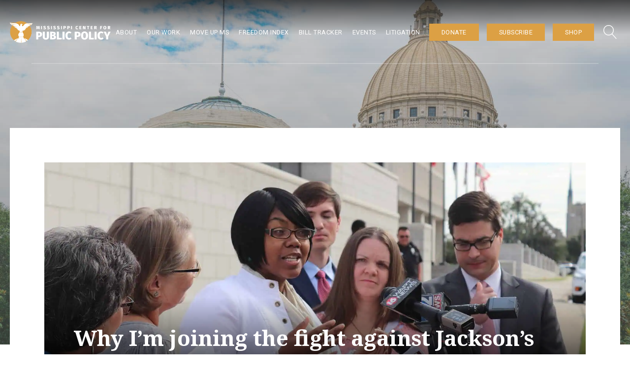

--- FILE ---
content_type: text/html; charset=UTF-8
request_url: https://mspolicy.org/why-im-joining-the-fight-against-jacksons-unconstitutional-ban-on-free-speech/
body_size: 23389
content:
<!DOCTYPE html>
<html lang="en-US" prefix="og: https://ogp.me/ns#" >
<head>
<meta charset="UTF-8">
<meta name="viewport" content="width=device-width, initial-scale=1.0">
<!-- WP_HEAD() START -->
		<script type="text/javascript">
			window.flatStyles = window.flatStyles || ''

			window.lightspeedOptimizeStylesheet = function () {
				const currentStylesheet = document.querySelector( '.tcb-lightspeed-style:not([data-ls-optimized])' )

				if ( currentStylesheet ) {
					try {
						if ( currentStylesheet.sheet && currentStylesheet.sheet.cssRules ) {
							if ( window.flatStyles ) {
								if ( this.optimizing ) {
									setTimeout( window.lightspeedOptimizeStylesheet.bind( this ), 24 )
								} else {
									this.optimizing = true;

									let rulesIndex = 0;

									while ( rulesIndex < currentStylesheet.sheet.cssRules.length ) {
										const rule = currentStylesheet.sheet.cssRules[ rulesIndex ]
										/* remove rules that already exist in the page */
										if ( rule.type === CSSRule.STYLE_RULE && window.flatStyles.includes( `${rule.selectorText}{` ) ) {
											currentStylesheet.sheet.deleteRule( rulesIndex )
										} else {
											rulesIndex ++
										}
									}
									/* optimize, mark it such, move to the next file, append the styles we have until now */
									currentStylesheet.setAttribute( 'data-ls-optimized', '1' )

									window.flatStyles += currentStylesheet.innerHTML

									this.optimizing = false
								}
							} else {
								window.flatStyles = currentStylesheet.innerHTML
								currentStylesheet.setAttribute( 'data-ls-optimized', '1' )
							}
						}
					} catch ( error ) {
						console.warn( error )
					}

					if ( currentStylesheet.parentElement.tagName !== 'HEAD' ) {
						/* always make sure that those styles end up in the head */
						const stylesheetID = currentStylesheet.id;
						/**
						 * make sure that there is only one copy of the css
						 * e.g display CSS
						 */
						if ( ( ! stylesheetID || ( stylesheetID && ! document.querySelector( `head #${stylesheetID}` ) ) ) ) {
							document.head.prepend( currentStylesheet )
						} else {
							currentStylesheet.remove();
						}
					}
				}
			}

			window.lightspeedOptimizeFlat = function ( styleSheetElement ) {
				if ( document.querySelectorAll( 'link[href*="thrive_flat.css"]' ).length > 1 ) {
					/* disable this flat if we already have one */
					styleSheetElement.setAttribute( 'disabled', true )
				} else {
					/* if this is the first one, make sure he's in head */
					if ( styleSheetElement.parentElement.tagName !== 'HEAD' ) {
						document.head.append( styleSheetElement )
					}
				}
			}
		</script>
		<link rel="preload" as="style" href="https://fonts.googleapis.com/css?family=Roboto:100,200,300,400,500,600,700,800,900|Noto+Serif:100,200,300,400,500,600,700,800,900" >
<link rel="stylesheet" href="https://fonts.googleapis.com/css?family=Roboto:100,200,300,400,500,600,700,800,900|Noto+Serif:100,200,300,400,500,600,700,800,900">

<!-- Search Engine Optimization by Rank Math PRO - https://rankmath.com/ -->
<title>Why I’m joining the fight against Jackson’s unconstitutional ban on free speech - Mississippi Center for Public Policy</title>
<meta name="robots" content="follow, index, max-snippet:-1, max-video-preview:-1, max-image-preview:large"/>
<link rel="canonical" href="https://mspolicy.org/why-im-joining-the-fight-against-jacksons-unconstitutional-ban-on-free-speech/" />
<meta property="og:locale" content="en_US" />
<meta property="og:type" content="article" />
<meta property="og:title" content="Andy Taggart: Why I’m joining the fight against Jackson’s unconstitutional ban on free speech" />
<meta property="og:description" content="The city of Jackson has a long history of violating people’s civil liberties. For a great many years, the city’s abuses focused on your race. Now, sadly, the city’s abuses focus on your beliefs. Last year, the Jackson City Council passed a new law that makes it a crime for those who oppose abortion inside [&hellip;]" />
<meta property="og:url" content="https://mspolicy.org/why-im-joining-the-fight-against-jacksons-unconstitutional-ban-on-free-speech/" />
<meta property="og:site_name" content="Mississippi Center for Public Policy" />
<meta property="article:section" content="Individual Liberty" />
<meta property="og:updated_time" content="2020-08-20T08:42:57-05:00" />
<meta property="og:image" content="https://mspolicy.org/wp-content/uploads/2020/08/jackson-abortion-free-spech-lawsuit.jpg" />
<meta property="og:image:secure_url" content="https://mspolicy.org/wp-content/uploads/2020/08/jackson-abortion-free-spech-lawsuit.jpg" />
<meta property="og:image:width" content="1800" />
<meta property="og:image:height" content="1200" />
<meta property="og:image:alt" content="Why I’m joining the fight against Jackson’s unconstitutional ban on free speech" />
<meta property="og:image:type" content="image/jpeg" />
<meta property="article:published_time" content="2020-08-20T08:40:35-05:00" />
<meta property="article:modified_time" content="2020-08-20T08:42:57-05:00" />
<meta name="twitter:card" content="summary_large_image" />
<meta name="twitter:title" content="Andy Taggart: Why I’m joining the fight against Jackson’s unconstitutional ban on free speech" />
<meta name="twitter:description" content="The city of Jackson has a long history of violating people’s civil liberties. For a great many years, the city’s abuses focused on your race. Now, sadly, the city’s abuses focus on your beliefs. Last year, the Jackson City Council passed a new law that makes it a crime for those who oppose abortion inside [&hellip;]" />
<meta name="twitter:image" content="https://mspolicy.org/wp-content/uploads/2020/08/jackson-abortion-free-spech-lawsuit.jpg" />
<meta name="twitter:label1" content="Written by" />
<meta name="twitter:data1" content="Aaron Rice" />
<meta name="twitter:label2" content="Time to read" />
<meta name="twitter:data2" content="3 minutes" />
<script type="application/ld+json" class="rank-math-schema-pro">{"@context":"https://schema.org","@graph":[{"@type":["Person","Organization"],"@id":"https://mspolicy.org/#person","name":"Mississippi Center for Public Policy"},{"@type":"WebSite","@id":"https://mspolicy.org/#website","url":"https://mspolicy.org","name":"Mississippi Center for Public Policy","publisher":{"@id":"https://mspolicy.org/#person"},"inLanguage":"en-US"},{"@type":"ImageObject","@id":"https://mspolicy.org/wp-content/uploads/2020/08/jackson-abortion-free-spech-lawsuit.jpg","url":"https://mspolicy.org/wp-content/uploads/2020/08/jackson-abortion-free-spech-lawsuit.jpg","width":"1800","height":"1200","inLanguage":"en-US"},{"@type":"WebPage","@id":"https://mspolicy.org/why-im-joining-the-fight-against-jacksons-unconstitutional-ban-on-free-speech/#webpage","url":"https://mspolicy.org/why-im-joining-the-fight-against-jacksons-unconstitutional-ban-on-free-speech/","name":"Why I\u2019m joining the fight against Jackson\u2019s unconstitutional ban on free speech - Mississippi Center for Public Policy","datePublished":"2020-08-20T08:40:35-05:00","dateModified":"2020-08-20T08:42:57-05:00","isPartOf":{"@id":"https://mspolicy.org/#website"},"primaryImageOfPage":{"@id":"https://mspolicy.org/wp-content/uploads/2020/08/jackson-abortion-free-spech-lawsuit.jpg"},"inLanguage":"en-US"},{"@type":"Person","@id":"https://mspolicy.org/author/arice/","name":"Aaron Rice","url":"https://mspolicy.org/author/arice/","image":{"@type":"ImageObject","@id":"https://secure.gravatar.com/avatar/d1c75b52235720f060047e8cb1debe4f65e8d67061eb02ff2b3543f0be82d0c2?s=96&amp;d=blank&amp;r=g","url":"https://secure.gravatar.com/avatar/d1c75b52235720f060047e8cb1debe4f65e8d67061eb02ff2b3543f0be82d0c2?s=96&amp;d=blank&amp;r=g","caption":"Aaron Rice","inLanguage":"en-US"}},{"@type":"BlogPosting","headline":"Why I\u2019m joining the fight against Jackson\u2019s unconstitutional ban on free speech - Mississippi Center for","datePublished":"2020-08-20T08:40:35-05:00","dateModified":"2020-08-20T08:42:57-05:00","author":{"@id":"https://mspolicy.org/author/arice/","name":"Aaron Rice"},"publisher":{"@id":"https://mspolicy.org/#person"},"description":"Last year, the Jackson City Council passed a new law that makes it a crime for those who oppose abortion inside the city limits to exercise what most of us would believe are fundamental \u2013 and constitutionally guaranteed \u2013 rights of speech and the press. The city has criminalized the conduct of its citizens through the use of nice-sounding terms like \u201cbuffer zones,\u201d \u201cbubble zones\u201d and \u201cquiet zones\u201d around abortion centers, by creating such \u201czones\u201d around all health care facilities in the city.","name":"Why I\u2019m joining the fight against Jackson\u2019s unconstitutional ban on free speech - Mississippi Center for","@id":"https://mspolicy.org/why-im-joining-the-fight-against-jacksons-unconstitutional-ban-on-free-speech/#richSnippet","isPartOf":{"@id":"https://mspolicy.org/why-im-joining-the-fight-against-jacksons-unconstitutional-ban-on-free-speech/#webpage"},"image":{"@id":"https://mspolicy.org/wp-content/uploads/2020/08/jackson-abortion-free-spech-lawsuit.jpg"},"inLanguage":"en-US","mainEntityOfPage":{"@id":"https://mspolicy.org/why-im-joining-the-fight-against-jacksons-unconstitutional-ban-on-free-speech/#webpage"}}]}</script>
<!-- /Rank Math WordPress SEO plugin -->

<link rel="alternate" title="oEmbed (JSON)" type="application/json+oembed" href="https://mspolicy.org/wp-json/oembed/1.0/embed?url=https%3A%2F%2Fmspolicy.org%2Fwhy-im-joining-the-fight-against-jacksons-unconstitutional-ban-on-free-speech%2F" />
<link rel="alternate" title="oEmbed (XML)" type="text/xml+oembed" href="https://mspolicy.org/wp-json/oembed/1.0/embed?url=https%3A%2F%2Fmspolicy.org%2Fwhy-im-joining-the-fight-against-jacksons-unconstitutional-ban-on-free-speech%2F&#038;format=xml" />
<style id='wp-img-auto-sizes-contain-inline-css' type='text/css'>
img:is([sizes=auto i],[sizes^="auto," i]){contain-intrinsic-size:3000px 1500px}
/*# sourceURL=wp-img-auto-sizes-contain-inline-css */
</style>

<link rel='stylesheet' id='formidable-css' href='https://mspolicy.org/wp-content/plugins/formidable/css/formidableforms.css?ver=1151246' type='text/css' media='all' />
<link rel='stylesheet' id='wp-block-library-css' href='https://mspolicy.org/wp-includes/css/dist/block-library/style.min.css?ver=6.9' type='text/css' media='all' />
<style id='global-styles-inline-css' type='text/css'>
:root{--wp--preset--aspect-ratio--square: 1;--wp--preset--aspect-ratio--4-3: 4/3;--wp--preset--aspect-ratio--3-4: 3/4;--wp--preset--aspect-ratio--3-2: 3/2;--wp--preset--aspect-ratio--2-3: 2/3;--wp--preset--aspect-ratio--16-9: 16/9;--wp--preset--aspect-ratio--9-16: 9/16;--wp--preset--color--black: #000000;--wp--preset--color--cyan-bluish-gray: #abb8c3;--wp--preset--color--white: #ffffff;--wp--preset--color--pale-pink: #f78da7;--wp--preset--color--vivid-red: #cf2e2e;--wp--preset--color--luminous-vivid-orange: #ff6900;--wp--preset--color--luminous-vivid-amber: #fcb900;--wp--preset--color--light-green-cyan: #7bdcb5;--wp--preset--color--vivid-green-cyan: #00d084;--wp--preset--color--pale-cyan-blue: #8ed1fc;--wp--preset--color--vivid-cyan-blue: #0693e3;--wp--preset--color--vivid-purple: #9b51e0;--wp--preset--color--ast-global-color-0: var(--ast-global-color-0);--wp--preset--color--ast-global-color-1: var(--ast-global-color-1);--wp--preset--color--ast-global-color-2: var(--ast-global-color-2);--wp--preset--color--ast-global-color-3: var(--ast-global-color-3);--wp--preset--color--ast-global-color-4: var(--ast-global-color-4);--wp--preset--color--ast-global-color-5: var(--ast-global-color-5);--wp--preset--color--ast-global-color-6: var(--ast-global-color-6);--wp--preset--color--ast-global-color-7: var(--ast-global-color-7);--wp--preset--color--ast-global-color-8: var(--ast-global-color-8);--wp--preset--gradient--vivid-cyan-blue-to-vivid-purple: linear-gradient(135deg,rgb(6,147,227) 0%,rgb(155,81,224) 100%);--wp--preset--gradient--light-green-cyan-to-vivid-green-cyan: linear-gradient(135deg,rgb(122,220,180) 0%,rgb(0,208,130) 100%);--wp--preset--gradient--luminous-vivid-amber-to-luminous-vivid-orange: linear-gradient(135deg,rgb(252,185,0) 0%,rgb(255,105,0) 100%);--wp--preset--gradient--luminous-vivid-orange-to-vivid-red: linear-gradient(135deg,rgb(255,105,0) 0%,rgb(207,46,46) 100%);--wp--preset--gradient--very-light-gray-to-cyan-bluish-gray: linear-gradient(135deg,rgb(238,238,238) 0%,rgb(169,184,195) 100%);--wp--preset--gradient--cool-to-warm-spectrum: linear-gradient(135deg,rgb(74,234,220) 0%,rgb(151,120,209) 20%,rgb(207,42,186) 40%,rgb(238,44,130) 60%,rgb(251,105,98) 80%,rgb(254,248,76) 100%);--wp--preset--gradient--blush-light-purple: linear-gradient(135deg,rgb(255,206,236) 0%,rgb(152,150,240) 100%);--wp--preset--gradient--blush-bordeaux: linear-gradient(135deg,rgb(254,205,165) 0%,rgb(254,45,45) 50%,rgb(107,0,62) 100%);--wp--preset--gradient--luminous-dusk: linear-gradient(135deg,rgb(255,203,112) 0%,rgb(199,81,192) 50%,rgb(65,88,208) 100%);--wp--preset--gradient--pale-ocean: linear-gradient(135deg,rgb(255,245,203) 0%,rgb(182,227,212) 50%,rgb(51,167,181) 100%);--wp--preset--gradient--electric-grass: linear-gradient(135deg,rgb(202,248,128) 0%,rgb(113,206,126) 100%);--wp--preset--gradient--midnight: linear-gradient(135deg,rgb(2,3,129) 0%,rgb(40,116,252) 100%);--wp--preset--font-size--small: 13px;--wp--preset--font-size--medium: 20px;--wp--preset--font-size--large: 36px;--wp--preset--font-size--x-large: 42px;--wp--preset--spacing--20: 0.44rem;--wp--preset--spacing--30: 0.67rem;--wp--preset--spacing--40: 1rem;--wp--preset--spacing--50: 1.5rem;--wp--preset--spacing--60: 2.25rem;--wp--preset--spacing--70: 3.38rem;--wp--preset--spacing--80: 5.06rem;--wp--preset--shadow--natural: 6px 6px 9px rgba(0, 0, 0, 0.2);--wp--preset--shadow--deep: 12px 12px 50px rgba(0, 0, 0, 0.4);--wp--preset--shadow--sharp: 6px 6px 0px rgba(0, 0, 0, 0.2);--wp--preset--shadow--outlined: 6px 6px 0px -3px rgb(255, 255, 255), 6px 6px rgb(0, 0, 0);--wp--preset--shadow--crisp: 6px 6px 0px rgb(0, 0, 0);}:root :where(.is-layout-flow) > :first-child{margin-block-start: 0;}:root :where(.is-layout-flow) > :last-child{margin-block-end: 0;}:root :where(.is-layout-flow) > *{margin-block-start: 24px;margin-block-end: 0;}:root :where(.is-layout-constrained) > :first-child{margin-block-start: 0;}:root :where(.is-layout-constrained) > :last-child{margin-block-end: 0;}:root :where(.is-layout-constrained) > *{margin-block-start: 24px;margin-block-end: 0;}:root :where(.is-layout-flex){gap: 24px;}:root :where(.is-layout-grid){gap: 24px;}body .is-layout-flex{display: flex;}.is-layout-flex{flex-wrap: wrap;align-items: center;}.is-layout-flex > :is(*, div){margin: 0;}body .is-layout-grid{display: grid;}.is-layout-grid > :is(*, div){margin: 0;}.has-black-color{color: var(--wp--preset--color--black) !important;}.has-cyan-bluish-gray-color{color: var(--wp--preset--color--cyan-bluish-gray) !important;}.has-white-color{color: var(--wp--preset--color--white) !important;}.has-pale-pink-color{color: var(--wp--preset--color--pale-pink) !important;}.has-vivid-red-color{color: var(--wp--preset--color--vivid-red) !important;}.has-luminous-vivid-orange-color{color: var(--wp--preset--color--luminous-vivid-orange) !important;}.has-luminous-vivid-amber-color{color: var(--wp--preset--color--luminous-vivid-amber) !important;}.has-light-green-cyan-color{color: var(--wp--preset--color--light-green-cyan) !important;}.has-vivid-green-cyan-color{color: var(--wp--preset--color--vivid-green-cyan) !important;}.has-pale-cyan-blue-color{color: var(--wp--preset--color--pale-cyan-blue) !important;}.has-vivid-cyan-blue-color{color: var(--wp--preset--color--vivid-cyan-blue) !important;}.has-vivid-purple-color{color: var(--wp--preset--color--vivid-purple) !important;}.has-black-background-color{background-color: var(--wp--preset--color--black) !important;}.has-cyan-bluish-gray-background-color{background-color: var(--wp--preset--color--cyan-bluish-gray) !important;}.has-white-background-color{background-color: var(--wp--preset--color--white) !important;}.has-pale-pink-background-color{background-color: var(--wp--preset--color--pale-pink) !important;}.has-vivid-red-background-color{background-color: var(--wp--preset--color--vivid-red) !important;}.has-luminous-vivid-orange-background-color{background-color: var(--wp--preset--color--luminous-vivid-orange) !important;}.has-luminous-vivid-amber-background-color{background-color: var(--wp--preset--color--luminous-vivid-amber) !important;}.has-light-green-cyan-background-color{background-color: var(--wp--preset--color--light-green-cyan) !important;}.has-vivid-green-cyan-background-color{background-color: var(--wp--preset--color--vivid-green-cyan) !important;}.has-pale-cyan-blue-background-color{background-color: var(--wp--preset--color--pale-cyan-blue) !important;}.has-vivid-cyan-blue-background-color{background-color: var(--wp--preset--color--vivid-cyan-blue) !important;}.has-vivid-purple-background-color{background-color: var(--wp--preset--color--vivid-purple) !important;}.has-black-border-color{border-color: var(--wp--preset--color--black) !important;}.has-cyan-bluish-gray-border-color{border-color: var(--wp--preset--color--cyan-bluish-gray) !important;}.has-white-border-color{border-color: var(--wp--preset--color--white) !important;}.has-pale-pink-border-color{border-color: var(--wp--preset--color--pale-pink) !important;}.has-vivid-red-border-color{border-color: var(--wp--preset--color--vivid-red) !important;}.has-luminous-vivid-orange-border-color{border-color: var(--wp--preset--color--luminous-vivid-orange) !important;}.has-luminous-vivid-amber-border-color{border-color: var(--wp--preset--color--luminous-vivid-amber) !important;}.has-light-green-cyan-border-color{border-color: var(--wp--preset--color--light-green-cyan) !important;}.has-vivid-green-cyan-border-color{border-color: var(--wp--preset--color--vivid-green-cyan) !important;}.has-pale-cyan-blue-border-color{border-color: var(--wp--preset--color--pale-cyan-blue) !important;}.has-vivid-cyan-blue-border-color{border-color: var(--wp--preset--color--vivid-cyan-blue) !important;}.has-vivid-purple-border-color{border-color: var(--wp--preset--color--vivid-purple) !important;}.has-vivid-cyan-blue-to-vivid-purple-gradient-background{background: var(--wp--preset--gradient--vivid-cyan-blue-to-vivid-purple) !important;}.has-light-green-cyan-to-vivid-green-cyan-gradient-background{background: var(--wp--preset--gradient--light-green-cyan-to-vivid-green-cyan) !important;}.has-luminous-vivid-amber-to-luminous-vivid-orange-gradient-background{background: var(--wp--preset--gradient--luminous-vivid-amber-to-luminous-vivid-orange) !important;}.has-luminous-vivid-orange-to-vivid-red-gradient-background{background: var(--wp--preset--gradient--luminous-vivid-orange-to-vivid-red) !important;}.has-very-light-gray-to-cyan-bluish-gray-gradient-background{background: var(--wp--preset--gradient--very-light-gray-to-cyan-bluish-gray) !important;}.has-cool-to-warm-spectrum-gradient-background{background: var(--wp--preset--gradient--cool-to-warm-spectrum) !important;}.has-blush-light-purple-gradient-background{background: var(--wp--preset--gradient--blush-light-purple) !important;}.has-blush-bordeaux-gradient-background{background: var(--wp--preset--gradient--blush-bordeaux) !important;}.has-luminous-dusk-gradient-background{background: var(--wp--preset--gradient--luminous-dusk) !important;}.has-pale-ocean-gradient-background{background: var(--wp--preset--gradient--pale-ocean) !important;}.has-electric-grass-gradient-background{background: var(--wp--preset--gradient--electric-grass) !important;}.has-midnight-gradient-background{background: var(--wp--preset--gradient--midnight) !important;}.has-small-font-size{font-size: var(--wp--preset--font-size--small) !important;}.has-medium-font-size{font-size: var(--wp--preset--font-size--medium) !important;}.has-large-font-size{font-size: var(--wp--preset--font-size--large) !important;}.has-x-large-font-size{font-size: var(--wp--preset--font-size--x-large) !important;}
/*# sourceURL=global-styles-inline-css */
</style>

<style id='classic-theme-styles-inline-css' type='text/css'>
/*! This file is auto-generated */
.wp-block-button__link{color:#fff;background-color:#32373c;border-radius:9999px;box-shadow:none;text-decoration:none;padding:calc(.667em + 2px) calc(1.333em + 2px);font-size:1.125em}.wp-block-file__button{background:#32373c;color:#fff;text-decoration:none}
/*# sourceURL=/wp-includes/css/classic-themes.min.css */
</style>
<link rel='stylesheet' id='wpa-css-css' href='https://mspolicy.org/wp-content/plugins/honeypot/includes/css/wpa.css?ver=2.3.04' type='text/css' media='all' />
<link rel='stylesheet' id='oxygen-css' href='https://mspolicy.org/wp-content/plugins/oxygen/component-framework/oxygen.css?ver=4.9.5' type='text/css' media='all' />
<style id='wpgb-head-inline-css' type='text/css'>
.wp-grid-builder:not(.wpgb-template),.wpgb-facet{opacity:0.01}.wpgb-facet fieldset{margin:0;padding:0;border:none;outline:none;box-shadow:none}.wpgb-facet fieldset:last-child{margin-bottom:40px;}.wpgb-facet fieldset legend.wpgb-sr-only{height:1px;width:1px}
/*# sourceURL=wpgb-head-inline-css */
</style>
<style id='kadence-blocks-global-variables-inline-css' type='text/css'>
:root {--global-kb-font-size-sm:clamp(0.8rem, 0.73rem + 0.217vw, 0.9rem);--global-kb-font-size-md:clamp(1.1rem, 0.995rem + 0.326vw, 1.25rem);--global-kb-font-size-lg:clamp(1.75rem, 1.576rem + 0.543vw, 2rem);--global-kb-font-size-xl:clamp(2.25rem, 1.728rem + 1.63vw, 3rem);--global-kb-font-size-xxl:clamp(2.5rem, 1.456rem + 3.26vw, 4rem);--global-kb-font-size-xxxl:clamp(2.75rem, 0.489rem + 7.065vw, 6rem);}:root {--global-palette1: #3182CE;--global-palette2: #2B6CB0;--global-palette3: #1A202C;--global-palette4: #2D3748;--global-palette5: #4A5568;--global-palette6: #718096;--global-palette7: #EDF2F7;--global-palette8: #F7FAFC;--global-palette9: #ffffff;}
/*# sourceURL=kadence-blocks-global-variables-inline-css */
</style>
<link rel='stylesheet' id='wp-block-heading-css' href='https://mspolicy.org/wp-includes/blocks/heading/style.min.css?ver=6.9' type='text/css' media='all' />
<link rel='stylesheet' id='wp-block-paragraph-css' href='https://mspolicy.org/wp-includes/blocks/paragraph/style.min.css?ver=6.9' type='text/css' media='all' />
<link rel='stylesheet' id='wp-block-list-css' href='https://mspolicy.org/wp-includes/blocks/list/style.min.css?ver=6.9' type='text/css' media='all' />
<script type="text/javascript" src="https://mspolicy.org/wp-includes/js/jquery/jquery.min.js?ver=3.7.1" id="jquery-core-js"></script>
<link rel="https://api.w.org/" href="https://mspolicy.org/wp-json/" /><link rel="alternate" title="JSON" type="application/json" href="https://mspolicy.org/wp-json/wp/v2/posts/13995" /><link rel="EditURI" type="application/rsd+xml" title="RSD" href="https://mspolicy.org/xmlrpc.php?rsd" />
<meta name="generator" content="WordPress 6.9" />
<link rel='shortlink' href='https://mspolicy.org/?p=13995' />
    <!-- Global site tag (gtag.js) - Google Analytics -->
    <script async src="https://www.googletagmanager.com/gtag/js?id=UA-18660955-4"></script>
    <script>
      window.dataLayer = window.dataLayer || [];
      function gtag(){dataLayer.push(arguments);}
      gtag('js', new Date());
    
      gtag('config', 'UA-18660955-4');
    </script>
    
    <!-- Google tag (gtag.js) -->
    <script async src="https://www.googletagmanager.com/gtag/js?id=G-P10QWCV1LJ"></script>
    <script>
      window.dataLayer = window.dataLayer || [];
      function gtag(){dataLayer.push(arguments);}
      gtag('js', new Date());
    
      gtag('config', 'G-P10QWCV1LJ');
    </script>
    
    <!-- Google Tag Manager -->
    <script>(function(w,d,s,l,i){w[l]=w[l]||[];w[l].push({'gtm.start':
    new Date().getTime(),event:'gtm.js'});var f=d.getElementsByTagName(s)[0],
    j=d.createElement(s),dl=l!='dataLayer'?'&l='+l:'';j.async=true;j.src=
    'https://www.googletagmanager.com/gtm.js?id='+i+dl;f.parentNode.insertBefore(j,f);
    })(window,document,'script','dataLayer','GTM-KFKTRNS');</script>
    <!-- End Google Tag Manager -->
<style type="text/css" id="tve_global_variables">:root{--tcb-color-0:rgb(179, 136, 7);--tcb-color-0-h:45;--tcb-color-0-s:92%;--tcb-color-0-l:36%;--tcb-color-0-a:1;--tcb-color-1:rgb(248, 248, 248);--tcb-color-1-h:0;--tcb-color-1-s:0%;--tcb-color-1-l:97%;--tcb-color-1-a:1;--tcb-color-2:rgb(28, 38, 89);--tcb-color-2-h:230;--tcb-color-2-s:52%;--tcb-color-2-l:22%;--tcb-color-2-a:1;--tcb-color-3:rgb(102, 146, 69);--tcb-color-3-h:94;--tcb-color-3-s:35%;--tcb-color-3-l:42%;--tcb-color-3-a:1;--tcb-color-4:rgb(16, 177, 169);--tcb-color-4-h:177;--tcb-color-4-s:83%;--tcb-color-4-l:37%;--tcb-color-4-a:1;--tcb-color-5:rgb(90, 69, 146);--tcb-color-5-h:256;--tcb-color-5-s:35%;--tcb-color-5-l:42%;--tcb-color-5-a:1;--tcb-color-6:rgb(18, 41, 77);--tcb-color-6-h:216;--tcb-color-6-s:62%;--tcb-color-6-l:18%;--tcb-color-6-a:1;--tcb-color-7:rgb(83, 81, 98);--tcb-color-7-h:247;--tcb-color-7-s:9%;--tcb-color-7-l:35%;--tcb-color-7-a:1;--tcb-color-8:rgb(219, 159, 67);--tcb-color-8-h:36;--tcb-color-8-s:67%;--tcb-color-8-l:56%;--tcb-color-8-a:1;--tcb-color-9:rgb(231, 196, 53);--tcb-color-9-h:48;--tcb-color-9-s:78%;--tcb-color-9-l:55%;--tcb-color-9-a:1;--tcb-color-10:rgb(7, 25, 49);--tcb-color-10-h:214;--tcb-color-10-s:75%;--tcb-color-10-l:10%;--tcb-color-10-a:1;--tcb-background-author-image:url(https://secure.gravatar.com/avatar/d1c75b52235720f060047e8cb1debe4f65e8d67061eb02ff2b3543f0be82d0c2?s=256&d=blank&r=g);--tcb-background-user-image:url();--tcb-background-featured-image-thumbnail:url(https://mspolicy.org/wp-content/uploads/2020/08/jackson-abortion-free-spech-lawsuit.jpg);}</style><noscript><style>.wp-grid-builder .wpgb-card.wpgb-card-hidden .wpgb-card-wrapper{opacity:1!important;visibility:visible!important;transform:none!important}.wpgb-facet {opacity:1!important;pointer-events:auto!important}.wpgb-facet *:not(.wpgb-pagination-facet){display:none}</style></noscript><script>document.documentElement.className += " js";</script>
<style type="text/css">
    #section-2-16051 {
        background-image: linear-gradient(rgba(0,0,0,0.66), rgba(0,0,0,0) 10%, rgba(0,0,0,0.27) 100%), linear-gradient(rgba(145,145,145,0.49), rgba(145,145,145,0.49)), url("https://mspolicy.org/wp-content/uploads/2023/07/big-building.jpg") !important;
    }
</style>

<style type="text/css" id="thrive-default-styles"></style><link rel="icon" href="https://mspolicy.org/wp-content/uploads/2020/09/cropped-MCPP-Dome-Transparent-1.58.48-PM-copy-32x32.png" sizes="32x32" />
<link rel="icon" href="https://mspolicy.org/wp-content/uploads/2020/09/cropped-MCPP-Dome-Transparent-1.58.48-PM-copy-192x192.png" sizes="192x192" />
<link rel="apple-touch-icon" href="https://mspolicy.org/wp-content/uploads/2020/09/cropped-MCPP-Dome-Transparent-1.58.48-PM-copy-180x180.png" />
<meta name="msapplication-TileImage" content="https://mspolicy.org/wp-content/uploads/2020/09/cropped-MCPP-Dome-Transparent-1.58.48-PM-copy-270x270.png" />
		<style type="text/css" id="wp-custom-css">
			a {
  color: blue;
}

a:hover, a:focus {
  color: midnightblue;
}

a:focus {
  outline: thin dotted;
}

a:hover {
  outline: 0;
}

.gallery-three-column{
	justify-content: center;
	gap: 10px !important;
}

.gallery-three-column>*{
	width: calc(33% - 10px) !important;
	flex-grow: 0 !important;
}

.gallery-two-column{
	justify-content: center;
	gap: 10px !important;
}

.gallery-two-column>*{
	width: calc(50% - 10px) !important;
	flex-grow: 0 !important;
}

.gallery-one-column{
	justify-content: center;
	gap: 10px !important;
}

.gallery-one-column>*{
	width: 100% !important;
	flex-grow: 0 !important;
}

#field_to-be-label,
#field_to-be-label2,
#field_to-be-label3, 
#field_to-be-label4 {
	display: none;
}

@media (max-width:767px){
	.gallery-three-column,.gallery-two-column{
		justify-content: flex-start;
	}
	
	.gallery-three-column>*{
		width: calc(50% - 10px) !important;
	}
}

.wwd-row{
	display:grid !important;
	grid-template-columns: 2fr 1fr;
	margin-bottom:20px !important;
}

.wwd-row.alt{
	grid-template-columns: 1fr 2fr !important;
}

@media (max-width:767px){
	.wwd-row,
	.wwd-row.alt{
	grid-template-columns: 1fr !important;
}
	
	.wwd-row div{
		order:2;
	}
}		</style>
		<link rel='stylesheet' id='oxygen-cache-16049-css' href='//mspolicy.org/wp-content/uploads/oxygen/css/16049.css?cache=1701963875&#038;ver=6.9' type='text/css' media='all' />
<link rel='stylesheet' id='oxygen-cache-16165-css' href='//mspolicy.org/wp-content/uploads/oxygen/css/16165.css?cache=1745511035&#038;ver=6.9' type='text/css' media='all' />
<link rel='stylesheet' id='oxygen-cache-16167-css' href='//mspolicy.org/wp-content/uploads/oxygen/css/16167.css?cache=1701963870&#038;ver=6.9' type='text/css' media='all' />
<link rel='stylesheet' id='oxygen-universal-styles-css' href='//mspolicy.org/wp-content/uploads/oxygen/css/universal.css?cache=1745511035&#038;ver=6.9' type='text/css' media='all' />
<!-- END OF WP_HEAD() -->
<link rel='stylesheet' id='oxygen-aos-css' href='https://mspolicy.org/wp-content/plugins/oxygen/component-framework/vendor/aos/aos.css?ver=6.9' type='text/css' media='all' />
</head>
<body class="wp-singular post-template-default single single-post postid-13995 single-format-standard wp-theme-oxygen-is-not-a-theme  wp-embed-responsive oxygen-body" >




						<header id="_header-2-16049" class="oxy-header-wrapper oxy-overlay-header oxy-header menu-header" ><div id="_header_row-3-16049" class="oxy-header-row" ><div class="oxy-header-container"><div id="_header_left-4-16049" class="oxy-header-left" ><a id="link-20-16049" class="ct-link" href="https://mspolicy.org/"   ><img  id="image-7-16049" alt="" src="https://mspolicy.org/wp-content/uploads/2022/01/logo-updated-white-text-solid-sm.png" class="ct-image" srcset="https://mspolicy.org/wp-content/uploads/2022/01/logo-updated-white-text-solid-sm.png 379w, https://mspolicy.org/wp-content/uploads/2022/01/logo-updated-white-text-solid-sm-300x64.png 300w" sizes="(max-width: 379px) 100vw, 379px" /></a></div><div id="_header_center-5-16049" class="oxy-header-center" ></div><div id="_header_right-6-16049" class="oxy-header-right" >
		<div id="-pro-menu-19-16049" class="oxy-pro-menu " ><div class="oxy-pro-menu-mobile-open-icon " data-off-canvas-alignment=""><svg id="-pro-menu-19-16049-open-icon"><use xlink:href="#FontAwesomeicon-bars"></use></svg></div>

                
        <div class="oxy-pro-menu-container  oxy-pro-menu-dropdown-links-visible-on-mobile oxy-pro-menu-dropdown-links-toggle oxy-pro-menu-show-dropdown" data-aos-duration="400" 

             data-oxy-pro-menu-dropdown-animation="fade-up"
             data-oxy-pro-menu-dropdown-animation-duration="0.4"
             data-entire-parent-toggles-dropdown="true"

             
                          data-oxy-pro-menu-dropdown-animation-duration="0.4"
             
                          data-oxy-pro-menu-dropdown-links-on-mobile="toggle">
             
            <div class="menu-main-menu-container"><ul id="menu-main-menu" class="oxy-pro-menu-list"><li id="menu-item-16293" class="menu-item menu-item-type-post_type menu-item-object-page menu-item-has-children menu-item-16293"><a href="https://mspolicy.org/about/what-we-do/">ABOUT</a>
<ul class="sub-menu">
	<li id="menu-item-16375" class="menu-item menu-item-type-post_type menu-item-object-page menu-item-16375"><a href="https://mspolicy.org/about/what-we-do/">What We Do</a></li>
	<li id="menu-item-16371" class="menu-item menu-item-type-post_type menu-item-object-page menu-item-16371"><a href="https://mspolicy.org/about/our-impact/">Our Impact</a></li>
	<li id="menu-item-16373" class="menu-item menu-item-type-post_type menu-item-object-page menu-item-16373"><a href="https://mspolicy.org/about/team/">Our Team</a></li>
	<li id="menu-item-16374" class="menu-item menu-item-type-post_type menu-item-object-page menu-item-16374"><a href="https://mspolicy.org/about/board-of-directors/">Our Board</a></li>
	<li id="menu-item-16372" class="menu-item menu-item-type-post_type menu-item-object-page menu-item-16372"><a href="https://mspolicy.org/about/jobs/">Jobs</a></li>
	<li id="menu-item-16398" class="menu-item menu-item-type-post_type menu-item-object-page menu-item-16398"><a href="https://mspolicy.org/request-a-speaker/">Request a Speaker</a></li>
	<li id="menu-item-18779" class="menu-item menu-item-type-custom menu-item-object-custom menu-item-18779"><a href="https://mspolicy.org/annual-reports/">Annual Reports</a></li>
	<li id="menu-item-18996" class="menu-item menu-item-type-post_type menu-item-object-page menu-item-18996"><a href="https://mspolicy.org/leadership-academy/">Leadership Academy</a></li>
</ul>
</li>
<li id="menu-item-16296" class="menu-item menu-item-type-taxonomy menu-item-object-category current-post-ancestor menu-item-has-children menu-item-16296"><a href="https://mspolicy.org/policy/">OUR WORK</a>
<ul class="sub-menu">
	<li id="menu-item-16394" class="menu-item menu-item-type-taxonomy menu-item-object-category current-post-ancestor menu-item-16394"><a href="https://mspolicy.org/policy/">Policy</a></li>
	<li id="menu-item-16298" class="menu-item menu-item-type-post_type_archive menu-item-object-publications menu-item-16298"><a href="https://mspolicy.org/publications/">Publications</a></li>
	<li id="menu-item-18068" class="menu-item menu-item-type-post_type menu-item-object-page menu-item-18068"><a href="https://mspolicy.org/health/">Health</a></li>
	<li id="menu-item-18067" class="menu-item menu-item-type-post_type menu-item-object-page menu-item-18067"><a href="https://mspolicy.org/education/">Education</a></li>
	<li id="menu-item-18066" class="menu-item menu-item-type-post_type menu-item-object-page menu-item-18066"><a href="https://mspolicy.org/deregulation/">Deregulation</a></li>
	<li id="menu-item-18065" class="menu-item menu-item-type-post_type menu-item-object-page menu-item-18065"><a href="https://mspolicy.org/lower-taxes/">Lower taxes</a></li>
	<li id="menu-item-18064" class="menu-item menu-item-type-post_type menu-item-object-page menu-item-18064"><a href="https://mspolicy.org/mississippi-justice-institute/">Mississippi Justice Institute</a></li>
	<li id="menu-item-18063" class="menu-item menu-item-type-post_type menu-item-object-page menu-item-18063"><a href="https://mspolicy.org/the-long-game/">Anti-Woke</a></li>
</ul>
</li>
<li id="menu-item-19021" class="menu-item menu-item-type-custom menu-item-object-custom menu-item-19021"><a href="https://www.moveupms.com/">MOVE UP MS</a></li>
<li id="menu-item-20721" class="menu-item menu-item-type-post_type menu-item-object-page menu-item-20721"><a target="_blank" href="https://mspolicy.org/the-mississippi-freedom-index-2025/">FREEDOM INDEX</a></li>
<li id="menu-item-18810" class="menu-item menu-item-type-post_type menu-item-object-page menu-item-18810"><a href="https://mspolicy.org/bill-tracker/">BILL TRACKER</a></li>
<li id="menu-item-18695" class="menu-item menu-item-type-post_type menu-item-object-page menu-item-18695"><a href="https://mspolicy.org/event/">EVENTS</a></li>
<li id="menu-item-16297" class="menu-item menu-item-type-post_type_archive menu-item-object-litigation menu-item-has-children menu-item-16297"><a href="https://mspolicy.org/litigation/">LITIGATION</a>
<ul class="sub-menu">
	<li id="menu-item-17752" class="menu-item menu-item-type-post_type menu-item-object-page menu-item-17752"><a href="https://mspolicy.org/case-intake/">CASE INTAKE</a></li>
</ul>
</li>
<li id="menu-item-17113" class="button_cta menu-item menu-item-type-post_type menu-item-object-page menu-item-17113"><a href="https://mspolicy.org/donate/">DONATE</a></li>
<li id="menu-item-17120" class="button_cta menu-item menu-item-type-post_type menu-item-object-page menu-item-17120"><a href="https://mspolicy.org/subscribe/">SUBSCRIBE</a></li>
<li id="menu-item-18755" class="button_cta menu-item menu-item-type-custom menu-item-object-custom menu-item-18755"><a target="_blank" href="http://meganandmiles.com">SHOP</a></li>
</ul></div>
            <div class="oxy-pro-menu-mobile-close-icon"><svg id="svg--pro-menu-19-16049"><use xlink:href="#FontAwesomeicon-close"></use></svg>close</div>

        </div>

        </div>

		<script type="text/javascript">
			jQuery('#-pro-menu-19-16049 .oxy-pro-menu-show-dropdown .menu-item-has-children > a', 'body').each(function(){
                jQuery(this).append('<div class="oxy-pro-menu-dropdown-icon-click-area"><svg class="oxy-pro-menu-dropdown-icon"><use xlink:href="#FontAwesomeicon-arrow-circle-o-down"></use></svg></div>');
            });
            jQuery('#-pro-menu-19-16049 .oxy-pro-menu-show-dropdown .menu-item:not(.menu-item-has-children) > a', 'body').each(function(){
                jQuery(this).append('<div class="oxy-pro-menu-dropdown-icon-click-area"></div>');
            });			</script>
		<div id="-header-search-24-16049" class="oxy-header-search " ><button aria-label="Open search" class="oxy-header-search_toggle oxy-header-search_toggle-open" data-prevent-scroll="false"><span class="oxy-header-search_toggle-text"></span><svg class="oxy-header-search_open-icon" id="open-header-search-24-16049-icon"><use xlink:href="#Lineariconsicon-magnifier"></use></svg></button><form role="search" method="get" class="oxy-header-search_form" action="https://mspolicy.org/">
                    <div class="oxy-header-container">
                    <label>
                        <span class="screen-reader-text">Search for:</span>
                        <input  type="search" class="oxy-header-search_search-field" placeholder="Search..." value="" name="s" title="Search for:" />
                    </label><button aria-label="Close search" type=button class="oxy-header-search_toggle"><svg class="oxy-header-search_close-icon" id="close-header-search-24-16049-icon"><use xlink:href="#Lineariconsicon-cross"></use></svg></button><input type="submit" class="search-submit" value="Search" /></div></form></div>

		</div></div></div></header>
		<section id="section-2-16051" class=" ct-section" ><div class="ct-section-inner-wrap"></div></section><section id="section-684-16060" class=" ct-section" ><div class="ct-section-inner-wrap"><div id="div_block-685-16060" class="ct-div-block" ><section id="section-2-16167" class=" ct-section" ><div class="ct-section-inner-wrap"><div id="div_block-4-16167" class="ct-div-block" style="background-image: linear-gradient(180deg, rgba(0,0,0,0) 50%, rgba(0,0,0,0.8) 80%), url(https://mspolicy.org/wp-content/uploads/2020/08/jackson-abortion-free-spech-lawsuit.jpg);background-size:auto,  cover;" ><div id="div_block-7-16167" class="ct-div-block" ><h1 id="headline-10-16167" class="ct-headline"><span id="span-11-16167" class="ct-span" >Why I’m joining the fight against Jackson’s unconstitutional ban on free speech</span></h1><div id="new_columns-18-16167" class="ct-new-columns" ><div id="div_block-19-16167" class="ct-div-block" ><div id="div_block-12-16167" class="ct-div-block" ><div id="text_block-13-16167" class="ct-text-block" >By <span id="span-14-16167" class="ct-span" >Aaron Rice</span></div><div id="text_block-16-16167" class="ct-text-block" ><span id="span-17-16167" class="ct-span" >August 20, 2020</span></div></div></div><div id="div_block-20-16167" class="ct-div-block" ><div id="code_block-33-16167" class="ct-code-block" ><ul class="post-cat"><li><a href="https://mspolicy.org/policy/liberty/">Individual Liberty</a></li></ul></div></div></div></div></div><div id="div_block-107-16167" class="ct-div-block" ><div id="new_columns-109-16167" class="ct-new-columns" ><div id="div_block-110-16167" class="ct-div-block" >
		<div id="-social-share-buttons-139-16167" class="oxy-social-share-buttons " > <a class="oxy-share-button twitter" target="_blank" aria-label="X" href="https://twitter.com/share?text=Why+I%E2%80%99m+joining+the+fight+against+Jackson%E2%80%99s+unconstitutional+ban+on+free+speech&url=https%3A%2F%2Fmspolicy.org%2Fwhy-im-joining-the-fight-against-jacksons-unconstitutional-ban-on-free-speech%2F" rel="noopener noreferrer nofollow">
                        <span class="oxy-share-icon"><svg id="twitter-social-share-buttons-139-16167-share-icon"><use xlink:href="#FontAwesomeicon-x-twitter"></use></svg></span> 
                        </a>  <a class="oxy-share-button facebook" target="_blank" aria-label="Facebook" href="https://www.facebook.com/sharer/sharer.php?u=https%3A%2F%2Fmspolicy.org%2Fwhy-im-joining-the-fight-against-jacksons-unconstitutional-ban-on-free-speech%2F" rel="noopener noreferrer nofollow">
                            <span class="oxy-share-icon"><svg id="facebook-social-share-buttons-139-16167-share-icon"><use xlink:href="#FontAwesomeicon-facebook"></use></svg></span>             
                    </a>  <a class="oxy-share-button email" target="_blank" aria-label="Email" href="/cdn-cgi/l/email-protection#[base64]" rel="noopener noreferrer nofollow">
                            <span class="oxy-share-icon"><svg id="email-social-share-buttons-139-16167-share-icon"><use xlink:href="#FontAwesomeicon-envelope"></use></svg></span>
                                 </a>  <a class="oxy-share-button linkedin" target="_blank" aria-label="Linkedin" href="https://www.linkedin.com/shareArticle?mini=true&url=https%3A%2F%2Fmspolicy.org%2Fwhy-im-joining-the-fight-against-jacksons-unconstitutional-ban-on-free-speech%2F&title=Why I’m joining the fight against Jackson’s unconstitutional ban on free speech&summary=Check out this post -&source=Mississippi Center for Public Policy" rel="noopener noreferrer nofollow">
                            <span class="oxy-share-icon"><svg id="linkedin-social-share-buttons-139-16167-share-icon"><use xlink:href="#FontAwesomeicon-linkedin"></use></svg></span>
                                 </a> <div class="oxy-social-share-buttons_data" data-hide-print="Disable" data-behaviour="tab"></div></div>

		</div><div id="div_block-111-16167" class="ct-div-block" ><div id="text_block-8-16167" class="ct-text-block" ><span id="span-9-16167" class="ct-span oxy-stock-content-styles" >
<h3 class="wp-block-heading">The city of Jackson has a long history of violating people’s civil liberties. For a great many years, the city’s abuses focused on your race. Now, sadly, the city’s abuses focus on your beliefs.</h3>



<p>Last year, the Jackson City Council passed a new law that makes it a crime for those who oppose abortion inside the city limits to exercise what most of us would believe are fundamental – and constitutionally guaranteed – rights of speech and the press. The city has criminalized the conduct of its citizens through the use of nice-sounding terms like “buffer zones,” “bubble zones” and “quiet zones” around abortion centers, by creating such “zones” around all health care facilities in the city.</p>



<p>Here are some examples of things that will make you a criminal in the city limits of Jackson:</p>



<ul class="wp-block-list"><li>Coming within eight feet of another person (even the pandemic gives us six feet!) if you want to talk or distribute printed material if you are within 100 feet of the property entrance to an abortion center;</li><li>Congregating or demonstrating within 15 feet of the property where an abortion center is located, regardless of whether you are on public or private property.</li><li>Playing a radio or television or the drums or using an amplifier, even on your own private property, if you are within 100 feet of the property line of a lot where an abortion center is located.</li></ul>



<p>In Jackson, Mississippi today, any of those acts could get you fined $1,000 and sent to jail for 90 days. Oh, but if you work for the abortion center, you are allowed to do any of those things that are illegal for the rest of us.</p>



<p>These are just some of the reasons I am pleased to join Aaron Rice and the team of the Mississippi Justice Institute in representing individual citizens who have the courage literally to fight city hall. A group of ordinary citizens have brought a suit against the city on the grounds that the anti-free speech/anti-free press ordinance passed last year violates their rights under the Constitution of the State of Mississippi.</p>



<p>Our state constitution provides even a higher degree of protection of the free speech and press rights of Mississippians than does the First Amendment to the US Constitution for all Americans. Here in Mississippi, our constitution says that “[t]he freedom of speech and of the press shall be held sacred.”&nbsp;</p>



<p>Of course, freedom of speech and freedom of the press don’t mean very much if you can’t talk to someone or give someone what you wrote or printed. And those rights only matter anyway, right, when we say or write things the government doesn’t like. No one ever gets charged for saying or writing something the government likes to hear or read.</p>



<p>On the other hand, just because we have the right to free speech doesn’t mean that anyone has to listen. And no one has to read – or even take – what you write. But the government can’t make you a criminal for talking to people or giving them printed materials just because the government doesn’t like what you say, write and believe.</p>



<p>Before I became involved in the case, the city of Jackson had already tried to discourage its citizens from pursuing their lawsuit against the city, by procedural steps designed to increase the cost of the case and to drag it out. But all the city succeeded in doing was getting itself penalized by a federal judge for its trouble.</p>



<p>Now, it is time for the city finally to respond to its citizens’ claims that their rights to free speech and free press are being violated, in the face of state constitutional protection that describes those rights as “sacred.”&nbsp;</p>



<p>I look forward to being a part of their fight.</p>



<p><em>This column appeared in the Madison County Journal on August 20, 2020. </em></p>
</span></div></div></div></div><div id="div_block-34-16167" class="ct-div-block" ><div id="_dynamic_list-35-16167" class="oxy-dynamic-list"><div id="div_block-36-16167-1" class="ct-div-block" data-id="div_block-36-16167"><a id="link-89-16167-1" class="ct-link" href="https://mspolicy.org/happy-new-year-a-blueprint-for-mississippi-in-2026/" target="_self" data-id="link-89-16167"><div id="div_block-44-16167-1" class="ct-div-block" style="background-image:url(https://mspolicy.org/wp-content/uploads/2023/07/Untitled-design-5-copy-2.png.webp);background-size: cover;" data-id="div_block-44-16167"></div></a><div id="div_block-60-16167-1" class="ct-div-block" data-id="div_block-60-16167"><div id="code_block-50-16167-1" class="ct-code-block" data-id="code_block-50-16167"><ul class="post-cat"><li><a href="https://mspolicy.org/policy/liberty/">Individual Liberty</a></li></ul></div><h3 id="headline-73-16167-1" class="ct-headline" data-id="headline-73-16167"><span id="span-74-16167-1" class="ct-span" data-id="span-74-16167"><a href="https://mspolicy.org/happy-new-year-a-blueprint-for-mississippi-in-2026/">Happy New Year! A Blueprint for Mississippi in 2026!</a></span></h3><div id="text_block-80-16167-1" class="ct-text-block" data-id="text_block-80-16167"><span id="span-81-16167-1" class="ct-span" data-id="span-81-16167">January 7, 2026</span></div></div></div><div id="div_block-36-16167-2" class="ct-div-block" data-id="div_block-36-16167"><a id="link-89-16167-2" class="ct-link" href="https://mspolicy.org/mississippis-free-market-turnaround-a-model-for-america/" target="_self" data-id="link-89-16167"><div id="div_block-44-16167-2" class="ct-div-block" style="background-image:url(https://mspolicy.org/wp-content/uploads/2023/07/Untitled-design-5-copy-2.png.webp);background-size: cover;" data-id="div_block-44-16167"></div></a><div id="div_block-60-16167-2" class="ct-div-block" data-id="div_block-60-16167"><div id="code_block-50-16167-2" class="ct-code-block" data-id="code_block-50-16167"><ul class="post-cat"><li><a href="https://mspolicy.org/policy/economy/">Economy</a></li></ul></div><h3 id="headline-73-16167-2" class="ct-headline" data-id="headline-73-16167"><span id="span-74-16167-2" class="ct-span" data-id="span-74-16167"><a href="https://mspolicy.org/mississippis-free-market-turnaround-a-model-for-america/">Mississippi's Free-Market Turnaround: A Model for America</a></span></h3><div id="text_block-80-16167-2" class="ct-text-block" data-id="text_block-80-16167"><span id="span-81-16167-2" class="ct-span" data-id="span-81-16167">December 15, 2025</span></div></div></div><div id="div_block-36-16167-3" class="ct-div-block" data-id="div_block-36-16167"><a id="link-89-16167-3" class="ct-link" href="https://mspolicy.org/press-release-mississippi-center-for-public-policy-honors-legislative-heroes-at-annual-gala-celebrating-state-success/" target="_self" data-id="link-89-16167"><div id="div_block-44-16167-3" class="ct-div-block" style="background-image:url(https://mspolicy.org/wp-content/uploads/2023/07/Untitled-design-5-copy-2.png.webp);background-size: cover;" data-id="div_block-44-16167"></div></a><div id="div_block-60-16167-3" class="ct-div-block" data-id="div_block-60-16167"><div id="code_block-50-16167-3" class="ct-code-block" data-id="code_block-50-16167"><ul class="post-cat"><li><a href="https://mspolicy.org/policy/">POLICY</a></li></ul></div><h3 id="headline-73-16167-3" class="ct-headline" data-id="headline-73-16167"><span id="span-74-16167-3" class="ct-span" data-id="span-74-16167"><a href="https://mspolicy.org/press-release-mississippi-center-for-public-policy-honors-legislative-heroes-at-annual-gala-celebrating-state-success/">PRESS RELEASE: MISSISSIPPI CENTER FOR PUBLIC POLICY HONORS LEGISLATIVE HEROES AT ANNUAL GALA CELEBRATING STATE SUCCESS</a></span></h3><div id="text_block-80-16167-3" class="ct-text-block" data-id="text_block-80-16167"><span id="span-81-16167-3" class="ct-span" data-id="span-81-16167">October 31, 2025</span></div></div></div>                    
                                            
                                        
                    </div>
</div></div></section></div></div></section><section id="section-945-16060" class=" ct-section" ><div class="ct-section-inner-wrap"><div id="new_columns-949-16060" class="ct-new-columns" ><div id="div_block-950-16060" class="ct-div-block" ><h2 id="headline-946-16060" class="ct-headline">DONATE TO MISSISSIPPI CENTER FOR PUBLIC POLICY</h2></div><div id="div_block-951-16060" class="ct-div-block" ><a id="link_button-947-16060" class="ct-link-button btn-primary" href="https://mspolicy.org/donate/"   >DONATE</a></div></div></div></section><footer id="section-8-16049" class=" ct-section" ><div class="ct-section-inner-wrap"><div id="div_block-11-16049" class="ct-div-block" ><div id="text_block-15-16049" class="ct-text-block" >Mississippi Center for Public Policy<br>520 George Street | Jackson, MS 39202<br>601.969.1300  —   <a href="/cdn-cgi/l/email-protection" class="__cf_email__" data-cfemail="0568646c69456876756a696c667c2b6a7762">[email&#160;protected]</a></div><div id="div_block-58-16049" class="ct-div-block" ><div id="_social_icons-26-16049" class="oxy-social-icons" ><a href='https://www.facebook.com/MSPOLICY/' target='_blank' class='oxy-social-icons-facebook'><svg><title>Visit our Facebook</title><use xlink:href='#oxy-social-icons-icon-facebook-blank'></use></svg></a><a href='https://twitter.com/mspolicy' target='_blank' class='oxy-social-icons-twitter'><svg><title>Visit our Twitter</title><use xlink:href='#oxy-social-icons-icon-twitter-blank'></use></svg></a><a href='https://www.youtube.com/user/MississippiPolicy' target='_blank' class='oxy-social-icons-youtube'><svg><title>Visit our YouTube channel</title><use xlink:href='#oxy-social-icons-icon-youtube-blank'></use></svg></a></div><a id="link-62-16049" class="ct-link" href="https://mspolicy.podbean.com/" target="_blank"  ><img  id="image-61-16049" alt="" src="https://mspolicy.org/wp-content/uploads/2022/06/logo-podbean.png" class="ct-image" srcset="https://mspolicy.org/wp-content/uploads/2022/06/logo-podbean.png 763w, https://mspolicy.org/wp-content/uploads/2022/06/logo-podbean-300x251.png 300w, https://mspolicy.org/wp-content/uploads/2022/06/logo-podbean-419x350.png 419w" sizes="(max-width: 763px) 100vw, 763px" /></a></div></div><div id="div_block-14-16049" class="ct-div-block" ><nav id="_nav_menu-17-16049" class="oxy-nav-menu footer-menu" ><div class='oxy-menu-toggle'><div class='oxy-nav-menu-hamburger-wrap'><div class='oxy-nav-menu-hamburger'><div class='oxy-nav-menu-hamburger-line'></div><div class='oxy-nav-menu-hamburger-line'></div><div class='oxy-nav-menu-hamburger-line'></div></div></div></div><div class="menu-footer-container"><ul id="menu-footer" class="oxy-nav-menu-list"><li id="menu-item-16418" class="menu-item menu-item-type-post_type menu-item-object-page menu-item-home menu-item-16418"><a href="https://mspolicy.org/">Home</a></li>
<li id="menu-item-16419" class="menu-item menu-item-type-post_type menu-item-object-page menu-item-16419"><a href="https://mspolicy.org/about/board-of-directors/">Board of Directors</a></li>
<li id="menu-item-16420" class="menu-item menu-item-type-post_type menu-item-object-page menu-item-16420"><a href="https://mspolicy.org/about/jobs/">Jobs</a></li>
<li id="menu-item-16421" class="menu-item menu-item-type-post_type menu-item-object-page menu-item-16421"><a href="https://mspolicy.org/about/team/">Our Team</a></li>
<li id="menu-item-17112" class="menu-item menu-item-type-post_type menu-item-object-page menu-item-17112"><a href="https://mspolicy.org/donate/">Donate</a></li>
</ul></div></nav></div></div></footer>	<!-- WP_FOOTER -->
<script data-cfasync="false" src="/cdn-cgi/scripts/5c5dd728/cloudflare-static/email-decode.min.js"></script><script type="speculationrules">
{"prefetch":[{"source":"document","where":{"and":[{"href_matches":"/*"},{"not":{"href_matches":["/wp-*.php","/wp-admin/*","/wp-content/uploads/*","/wp-content/*","/wp-content/plugins/*","/wp-content/themes/astra/*","/wp-content/themes/oxygen-is-not-a-theme/*","/*\\?(.+)"]}},{"not":{"selector_matches":"a[rel~=\"nofollow\"]"}},{"not":{"selector_matches":".no-prefetch, .no-prefetch a"}}]},"eagerness":"conservative"}]}
</script>
    <!-- Google Tag Manager (noscript) -->
    <noscript><iframe src="https://www.googletagmanager.com/ns.html?id=GTM-KFKTRNS"
    height="0" width="0" style="display:none;visibility:hidden"></iframe></noscript>
    <!-- End Google Tag Manager (noscript) -->
<script>jQuery(document).on('click','a[href*="#"]',function(t){if(jQuery(t.target).closest('.wc-tabs').length>0){return}if(jQuery(this).is('[href="#"]')||jQuery(this).is('[href="#0"]')||jQuery(this).is('[href*="replytocom"]')){return};if(location.pathname.replace(/^\//,"")==this.pathname.replace(/^\//,"")&&location.hostname==this.hostname){var e=jQuery(this.hash);(e=e.length?e:jQuery("[name="+this.hash.slice(1)+"]")).length&&(t.preventDefault(),jQuery("html, body").animate({scrollTop:e.offset().top-0},1000))}});</script><style>.ct-FontAwesomeicon-close{width:0.78571428571429em}</style>
<style>.ct-FontAwesomeicon-arrow-circle-o-down{width:0.85714285714286em}</style>
<style>.ct-FontAwesomeicon-print{width:0.92857142857143em}</style>
<style>.ct-FontAwesomeicon-facebook{width:0.57142857142857em}</style>
<style>.ct-FontAwesomeicon-bars{width:0.85714285714286em}</style>
<style>.ct-FontAwesomeicon-linkedin{width:0.85714285714286em}</style>
<style>.ct-FontAwesomeicon-xing{width:0.78571428571429em}</style>
<style>.ct-FontAwesomeicon-pinterest-p{width:0.71428571428571em}</style>
<style>.ct-FontAwesomeicon-whatsapp{width:0.85714285714286em}</style>
<?xml version="1.0"?><svg xmlns="http://www.w3.org/2000/svg" xmlns:xlink="http://www.w3.org/1999/xlink" aria-hidden="true" style="position: absolute; width: 0; height: 0; overflow: hidden;" version="1.1"><defs><symbol id="FontAwesomeicon-close" viewBox="0 0 22 28"><title>close</title><path d="M20.281 20.656c0 0.391-0.156 0.781-0.438 1.062l-2.125 2.125c-0.281 0.281-0.672 0.438-1.062 0.438s-0.781-0.156-1.062-0.438l-4.594-4.594-4.594 4.594c-0.281 0.281-0.672 0.438-1.062 0.438s-0.781-0.156-1.062-0.438l-2.125-2.125c-0.281-0.281-0.438-0.672-0.438-1.062s0.156-0.781 0.438-1.062l4.594-4.594-4.594-4.594c-0.281-0.281-0.438-0.672-0.438-1.062s0.156-0.781 0.438-1.062l2.125-2.125c0.281-0.281 0.672-0.438 1.062-0.438s0.781 0.156 1.062 0.438l4.594 4.594 4.594-4.594c0.281-0.281 0.672-0.438 1.062-0.438s0.781 0.156 1.062 0.438l2.125 2.125c0.281 0.281 0.438 0.672 0.438 1.062s-0.156 0.781-0.438 1.062l-4.594 4.594 4.594 4.594c0.281 0.281 0.438 0.672 0.438 1.062z"/></symbol><symbol id="FontAwesomeicon-arrow-circle-o-down" viewBox="0 0 24 28"><title>arrow-circle-o-down</title><path d="M17.5 14.5c0 0.141-0.063 0.266-0.156 0.375l-4.984 4.984c-0.109 0.094-0.234 0.141-0.359 0.141s-0.25-0.047-0.359-0.141l-5-5c-0.141-0.156-0.187-0.359-0.109-0.547s0.266-0.313 0.469-0.313h3v-5.5c0-0.281 0.219-0.5 0.5-0.5h3c0.281 0 0.5 0.219 0.5 0.5v5.5h3c0.281 0 0.5 0.219 0.5 0.5zM12 5.5c-4.688 0-8.5 3.813-8.5 8.5s3.813 8.5 8.5 8.5 8.5-3.813 8.5-8.5-3.813-8.5-8.5-8.5zM24 14c0 6.625-5.375 12-12 12s-12-5.375-12-12 5.375-12 12-12v0c6.625 0 12 5.375 12 12z"/></symbol><symbol id="FontAwesomeicon-print" viewBox="0 0 26 28"><title>print</title><path d="M6 24h14v-4h-14v4zM6 14h14v-6h-2.5c-0.828 0-1.5-0.672-1.5-1.5v-2.5h-10v10zM24 15c0-0.547-0.453-1-1-1s-1 0.453-1 1 0.453 1 1 1 1-0.453 1-1zM26 15v6.5c0 0.266-0.234 0.5-0.5 0.5h-3.5v2.5c0 0.828-0.672 1.5-1.5 1.5h-15c-0.828 0-1.5-0.672-1.5-1.5v-2.5h-3.5c-0.266 0-0.5-0.234-0.5-0.5v-6.5c0-1.641 1.359-3 3-3h1v-8.5c0-0.828 0.672-1.5 1.5-1.5h10.5c0.828 0 1.969 0.469 2.562 1.062l2.375 2.375c0.594 0.594 1.062 1.734 1.062 2.562v4h1c1.641 0 3 1.359 3 3z"/></symbol><symbol id="FontAwesomeicon-facebook" viewBox="0 0 16 28"><title>facebook</title><path d="M14.984 0.187v4.125h-2.453c-1.922 0-2.281 0.922-2.281 2.25v2.953h4.578l-0.609 4.625h-3.969v11.859h-4.781v-11.859h-3.984v-4.625h3.984v-3.406c0-3.953 2.422-6.109 5.953-6.109 1.687 0 3.141 0.125 3.563 0.187z"/></symbol><symbol id="FontAwesomeicon-bars" viewBox="0 0 24 28"><title>bars</title><path d="M24 21v2c0 0.547-0.453 1-1 1h-22c-0.547 0-1-0.453-1-1v-2c0-0.547 0.453-1 1-1h22c0.547 0 1 0.453 1 1zM24 13v2c0 0.547-0.453 1-1 1h-22c-0.547 0-1-0.453-1-1v-2c0-0.547 0.453-1 1-1h22c0.547 0 1 0.453 1 1zM24 5v2c0 0.547-0.453 1-1 1h-22c-0.547 0-1-0.453-1-1v-2c0-0.547 0.453-1 1-1h22c0.547 0 1 0.453 1 1z"/></symbol><symbol id="FontAwesomeicon-envelope" viewBox="0 0 28 28"><title>envelope</title><path d="M28 11.094v12.406c0 1.375-1.125 2.5-2.5 2.5h-23c-1.375 0-2.5-1.125-2.5-2.5v-12.406c0.469 0.516 1 0.969 1.578 1.359 2.594 1.766 5.219 3.531 7.766 5.391 1.313 0.969 2.938 2.156 4.641 2.156h0.031c1.703 0 3.328-1.188 4.641-2.156 2.547-1.844 5.172-3.625 7.781-5.391 0.562-0.391 1.094-0.844 1.563-1.359zM28 6.5c0 1.75-1.297 3.328-2.672 4.281-2.438 1.687-4.891 3.375-7.313 5.078-1.016 0.703-2.734 2.141-4 2.141h-0.031c-1.266 0-2.984-1.437-4-2.141-2.422-1.703-4.875-3.391-7.297-5.078-1.109-0.75-2.688-2.516-2.688-3.938 0-1.531 0.828-2.844 2.5-2.844h23c1.359 0 2.5 1.125 2.5 2.5z"/></symbol><symbol id="FontAwesomeicon-linkedin" viewBox="0 0 24 28"><title>linkedin</title><path d="M5.453 9.766v15.484h-5.156v-15.484h5.156zM5.781 4.984c0.016 1.484-1.109 2.672-2.906 2.672v0h-0.031c-1.734 0-2.844-1.188-2.844-2.672 0-1.516 1.156-2.672 2.906-2.672 1.766 0 2.859 1.156 2.875 2.672zM24 16.375v8.875h-5.141v-8.281c0-2.078-0.75-3.5-2.609-3.5-1.422 0-2.266 0.953-2.641 1.875-0.125 0.344-0.172 0.797-0.172 1.266v8.641h-5.141c0.063-14.031 0-15.484 0-15.484h5.141v2.25h-0.031c0.672-1.062 1.891-2.609 4.672-2.609 3.391 0 5.922 2.219 5.922 6.969z"/></symbol><symbol id="FontAwesomeicon-xing" viewBox="0 0 22 28"><title>xing</title><path d="M9.328 10.422c0 0-0.156 0.266-4.016 7.125-0.203 0.344-0.469 0.719-1.016 0.719h-3.734c-0.219 0-0.391-0.109-0.484-0.266s-0.109-0.359 0-0.562l3.953-7c0.016 0 0.016 0 0-0.016l-2.516-4.359c-0.109-0.203-0.125-0.422-0.016-0.578 0.094-0.156 0.281-0.234 0.5-0.234h3.734c0.562 0 0.844 0.375 1.031 0.703 2.547 4.453 2.562 4.469 2.562 4.469zM21.922 0.391c0.109 0.156 0.109 0.375 0 0.578l-8.25 14.594c-0.016 0-0.016 0.016 0 0.016l5.25 9.609c0.109 0.203 0.109 0.422 0.016 0.578-0.109 0.156-0.281 0.234-0.5 0.234h-3.734c-0.562 0-0.859-0.375-1.031-0.703-5.297-9.703-5.297-9.719-5.297-9.719s0.266-0.469 8.297-14.719c0.203-0.359 0.438-0.703 1-0.703h3.766c0.219 0 0.391 0.078 0.484 0.234z"/></symbol><symbol id="FontAwesomeicon-paper-plane" viewBox="0 0 28 28"><title>paper-plane</title><path d="M27.563 0.172c0.328 0.234 0.484 0.609 0.422 1l-4 24c-0.047 0.297-0.234 0.547-0.5 0.703-0.141 0.078-0.313 0.125-0.484 0.125-0.125 0-0.25-0.031-0.375-0.078l-7.078-2.891-3.781 4.609c-0.187 0.234-0.469 0.359-0.766 0.359-0.109 0-0.234-0.016-0.344-0.063-0.391-0.141-0.656-0.516-0.656-0.938v-5.453l13.5-16.547-16.703 14.453-6.172-2.531c-0.359-0.141-0.594-0.469-0.625-0.859-0.016-0.375 0.172-0.734 0.5-0.922l26-15c0.156-0.094 0.328-0.141 0.5-0.141 0.203 0 0.406 0.063 0.562 0.172z"/></symbol><symbol id="FontAwesomeicon-pinterest-p" viewBox="0 0 20 28"><title>pinterest-p</title><path d="M0 9.328c0-5.766 5.281-9.328 10.625-9.328 4.906 0 9.375 3.375 9.375 8.547 0 4.859-2.484 10.25-8.016 10.25-1.313 0-2.969-0.656-3.609-1.875-1.188 4.703-1.094 5.406-3.719 9l-0.219 0.078-0.141-0.156c-0.094-0.984-0.234-1.953-0.234-2.938 0-3.187 1.469-7.797 2.188-10.891-0.391-0.797-0.5-1.766-0.5-2.641 0-1.578 1.094-3.578 2.875-3.578 1.313 0 2.016 1 2.016 2.234 0 2.031-1.375 3.938-1.375 5.906 0 1.344 1.109 2.281 2.406 2.281 3.594 0 4.703-5.187 4.703-7.953 0-3.703-2.625-5.719-6.172-5.719-4.125 0-7.313 2.969-7.313 7.156 0 2.016 1.234 3.047 1.234 3.531 0 0.406-0.297 1.844-0.812 1.844-0.078 0-0.187-0.031-0.266-0.047-2.234-0.672-3.047-3.656-3.047-5.703z"/></symbol><symbol id="FontAwesomeicon-whatsapp" viewBox="0 0 24 28"><title>whatsapp</title><path d="M15.391 15.219c0.266 0 2.812 1.328 2.922 1.516 0.031 0.078 0.031 0.172 0.031 0.234 0 0.391-0.125 0.828-0.266 1.188-0.359 0.875-1.813 1.437-2.703 1.437-0.75 0-2.297-0.656-2.969-0.969-2.234-1.016-3.625-2.75-4.969-4.734-0.594-0.875-1.125-1.953-1.109-3.031v-0.125c0.031-1.031 0.406-1.766 1.156-2.469 0.234-0.219 0.484-0.344 0.812-0.344 0.187 0 0.375 0.047 0.578 0.047 0.422 0 0.5 0.125 0.656 0.531 0.109 0.266 0.906 2.391 0.906 2.547 0 0.594-1.078 1.266-1.078 1.625 0 0.078 0.031 0.156 0.078 0.234 0.344 0.734 1 1.578 1.594 2.141 0.719 0.688 1.484 1.141 2.359 1.578 0.109 0.063 0.219 0.109 0.344 0.109 0.469 0 1.25-1.516 1.656-1.516zM12.219 23.5c5.406 0 9.812-4.406 9.812-9.812s-4.406-9.812-9.812-9.812-9.812 4.406-9.812 9.812c0 2.063 0.656 4.078 1.875 5.75l-1.234 3.641 3.781-1.203c1.594 1.047 3.484 1.625 5.391 1.625zM12.219 1.906c6.5 0 11.781 5.281 11.781 11.781s-5.281 11.781-11.781 11.781c-1.984 0-3.953-0.5-5.703-1.469l-6.516 2.094 2.125-6.328c-1.109-1.828-1.687-3.938-1.687-6.078 0-6.5 5.281-11.781 11.781-11.781z"/></symbol><symbol id="FontAwesomeicon-commenting" viewBox="0 0 28 28"><title>commenting</title><path d="M10 14c0-1.109-0.891-2-2-2s-2 0.891-2 2 0.891 2 2 2 2-0.891 2-2zM16 14c0-1.109-0.891-2-2-2s-2 0.891-2 2 0.891 2 2 2 2-0.891 2-2zM22 14c0-1.109-0.891-2-2-2s-2 0.891-2 2 0.891 2 2 2 2-0.891 2-2zM28 14c0 5.531-6.266 10-14 10-1.141 0-2.25-0.094-3.297-0.281-1.781 1.781-4.109 3-6.797 3.578-0.422 0.078-0.875 0.156-1.344 0.203-0.25 0.031-0.484-0.141-0.547-0.375v0c-0.063-0.25 0.125-0.406 0.313-0.578 0.984-0.922 2.156-1.656 2.562-4.953-2.984-1.828-4.891-4.547-4.891-7.594 0-5.531 6.266-10 14-10s14 4.469 14 10z"/></symbol></defs></svg><?xml version="1.0"?><svg xmlns="http://www.w3.org/2000/svg" xmlns:xlink="http://www.w3.org/1999/xlink" style="position: absolute; width: 0; height: 0; overflow: hidden;" version="1.1"><defs><symbol id="Lineariconsicon-magnifier" viewBox="0 0 20 20"><title>magnifier</title><path class="path1" d="M18.869 19.162l-5.943-6.484c1.339-1.401 2.075-3.233 2.075-5.178 0-2.003-0.78-3.887-2.197-5.303s-3.3-2.197-5.303-2.197-3.887 0.78-5.303 2.197-2.197 3.3-2.197 5.303 0.78 3.887 2.197 5.303 3.3 2.197 5.303 2.197c1.726 0 3.362-0.579 4.688-1.645l5.943 6.483c0.099 0.108 0.233 0.162 0.369 0.162 0.121 0 0.242-0.043 0.338-0.131 0.204-0.187 0.217-0.503 0.031-0.706zM1 7.5c0-3.584 2.916-6.5 6.5-6.5s6.5 2.916 6.5 6.5-2.916 6.5-6.5 6.5-6.5-2.916-6.5-6.5z"/></symbol><symbol id="Lineariconsicon-cross" viewBox="0 0 20 20"><title>cross</title><path class="path1" d="M10.707 10.5l5.646-5.646c0.195-0.195 0.195-0.512 0-0.707s-0.512-0.195-0.707 0l-5.646 5.646-5.646-5.646c-0.195-0.195-0.512-0.195-0.707 0s-0.195 0.512 0 0.707l5.646 5.646-5.646 5.646c-0.195 0.195-0.195 0.512 0 0.707 0.098 0.098 0.226 0.146 0.354 0.146s0.256-0.049 0.354-0.146l5.646-5.646 5.646 5.646c0.098 0.098 0.226 0.146 0.354 0.146s0.256-0.049 0.354-0.146c0.195-0.195 0.195-0.512 0-0.707l-5.646-5.646z"/></symbol></defs></svg><script type='text/javascript'>( $ => {
	/**
	 * Displays toast message from storage, it is used when the user is redirected after login
	 */
	if ( window.sessionStorage ) {
		$( window ).on( 'tcb_after_dom_ready', () => {
			const message = sessionStorage.getItem( 'tcb_toast_message' );

			if ( message ) {
				tcbToast( sessionStorage.getItem( 'tcb_toast_message' ), false );
				sessionStorage.removeItem( 'tcb_toast_message' );
			}
		} );
	}

	/**
	 * Displays toast message
	 *
	 * @param {string}   message  - message to display
	 * @param {Boolean}  error    - whether the message is an error or not
	 * @param {Function} callback - callback function to be called after the message is closed
	 */
	function tcbToast( message, error, callback ) {
		/* Also allow "message" objects */
		if ( typeof message !== 'string' ) {
			message = message.message || message.error || message.success;
		}
		if ( ! error ) {
			error = false;
		}
		TCB_Front.notificationElement.toggle( message, error ? 'error' : 'success', callback );
	}
} )( typeof ThriveGlobal === 'undefined' ? jQuery : ThriveGlobal.$j );
</script><style type="text/css" id="tve_notification_styles"></style>
<div class="tvd-toast tve-fe-message" style="display: none">
	<div class="tve-toast-message tve-success-message">
		<div class="tve-toast-icon-container">
			<span class="tve_tick thrv-svg-icon"></span>
		</div>
		<div class="tve-toast-message-container"></div>
	</div>
</div>
        <script type="text/javascript">

            function oxygen_init_pro_menu() {
                jQuery('.oxy-pro-menu-container').each(function(){
                    
                    // dropdowns
                    var menu = jQuery(this),
                        animation = menu.data('oxy-pro-menu-dropdown-animation'),
                        animationDuration = menu.data('oxy-pro-menu-dropdown-animation-duration');
                    
                    jQuery('.sub-menu', menu).attr('data-aos',animation);
                    jQuery('.sub-menu', menu).attr('data-aos-duration',animationDuration*1000);

                    oxygen_offcanvas_menu_init(menu);
                    jQuery(window).resize(function(){
                        oxygen_offcanvas_menu_init(menu);
                    });

                    // let certain CSS rules know menu being initialized
                    // "10" timeout is extra just in case, "0" would be enough
                    setTimeout(function() {menu.addClass('oxy-pro-menu-init');}, 10);
                });
            }

            jQuery(document).ready(oxygen_init_pro_menu);
            document.addEventListener('oxygen-ajax-element-loaded', oxygen_init_pro_menu, false);
            
            let proMenuMouseDown = false;

            jQuery(".oxygen-body")
            .on("mousedown", '.oxy-pro-menu-show-dropdown:not(.oxy-pro-menu-open-container) .menu-item-has-children', function(e) {
                proMenuMouseDown = true;
            })

            .on("mouseup", '.oxy-pro-menu-show-dropdown:not(.oxy-pro-menu-open-container) .menu-item-has-children', function(e) {
                proMenuMouseDown = false;
            })

            .on('mouseenter focusin', '.oxy-pro-menu-show-dropdown:not(.oxy-pro-menu-open-container) .menu-item-has-children', function(e) {
                if( proMenuMouseDown ) return;
                
                var subMenu = jQuery(this).children('.sub-menu');
                subMenu.addClass('aos-animate oxy-pro-menu-dropdown-animating').removeClass('sub-menu-left');

                var duration = jQuery(this).parents('.oxy-pro-menu-container').data('oxy-pro-menu-dropdown-animation-duration');

                setTimeout(function() {subMenu.removeClass('oxy-pro-menu-dropdown-animating')}, duration*1000);

                var offset = subMenu.offset(),
                    width = subMenu.width(),
                    docWidth = jQuery(window).width();

                    if (offset.left+width > docWidth) {
                        subMenu.addClass('sub-menu-left');
                    }
            })
            
            .on('mouseleave focusout', '.oxy-pro-menu-show-dropdown .menu-item-has-children', function( e ) {
                if( jQuery(this).is(':hover') ) return;

                jQuery(this).children('.sub-menu').removeClass('aos-animate');

                var subMenu = jQuery(this).children('.sub-menu');
                //subMenu.addClass('oxy-pro-menu-dropdown-animating-out');

                var duration = jQuery(this).parents('.oxy-pro-menu-container').data('oxy-pro-menu-dropdown-animation-duration');
                setTimeout(function() {subMenu.removeClass('oxy-pro-menu-dropdown-animating-out')}, duration*1000);
            })

            // open icon click
            .on('click', '.oxy-pro-menu-mobile-open-icon', function() {    
                var menu = jQuery(this).parents('.oxy-pro-menu');
                // off canvas
                if (jQuery(this).hasClass('oxy-pro-menu-off-canvas-trigger')) {
                    oxygen_offcanvas_menu_run(menu);
                }
                // regular
                else {
                    menu.addClass('oxy-pro-menu-open');
                    jQuery(this).siblings('.oxy-pro-menu-container').addClass('oxy-pro-menu-open-container');
                    jQuery('body').addClass('oxy-nav-menu-prevent-overflow');
                    jQuery('html').addClass('oxy-nav-menu-prevent-overflow');
                    
                    oxygen_pro_menu_set_static_width(menu);
                }
                // remove animation and collapse
                jQuery('.sub-menu', menu).attr('data-aos','');
                jQuery('.oxy-pro-menu-dropdown-toggle .sub-menu', menu).slideUp(0);
            });

            function oxygen_pro_menu_set_static_width(menu) {
                var menuItemWidth = jQuery(".oxy-pro-menu-list > .menu-item", menu).width();
                jQuery(".oxy-pro-menu-open-container > div:first-child, .oxy-pro-menu-off-canvas-container > div:first-child", menu).width(menuItemWidth);
            }

            function oxygen_pro_menu_unset_static_width(menu) {
                jQuery(".oxy-pro-menu-container > div:first-child", menu).width("");
            }

            // close icon click
            jQuery('body').on('click', '.oxy-pro-menu-mobile-close-icon', function(e) {
                
                var menu = jQuery(this).parents('.oxy-pro-menu');

                menu.removeClass('oxy-pro-menu-open');
                jQuery(this).parents('.oxy-pro-menu-container').removeClass('oxy-pro-menu-open-container');
                jQuery('.oxy-nav-menu-prevent-overflow').removeClass('oxy-nav-menu-prevent-overflow');

                if (jQuery(this).parent('.oxy-pro-menu-container').hasClass('oxy-pro-menu-off-canvas-container')) {
                    oxygen_offcanvas_menu_run(menu);
                }

                oxygen_pro_menu_unset_static_width(menu);
            });

            // dropdown toggle icon click
            jQuery('body').on(
                'touchstart click', 
                '.oxy-pro-menu-dropdown-links-toggle.oxy-pro-menu-off-canvas-container .menu-item-has-children > a > .oxy-pro-menu-dropdown-icon-click-area,'+
                '.oxy-pro-menu-dropdown-links-toggle.oxy-pro-menu-open-container .menu-item-has-children > a > .oxy-pro-menu-dropdown-icon-click-area', 
                function(e) {
                    e.preventDefault();

                    // fix for iOS false triggering submenu clicks
                    jQuery('.sub-menu').css('pointer-events', 'none');
                    setTimeout( function() {
                        jQuery('.sub-menu').css('pointer-events', 'initial');
                    }, 500);

                    // workaround to stop click event from triggering after touchstart
                    if (window.oxygenProMenuIconTouched === true) {
                        window.oxygenProMenuIconTouched = false;
                        return;
                    }
                    if (e.type==='touchstart') {
                        window.oxygenProMenuIconTouched = true;
                    }
                    oxygen_pro_menu_toggle_dropdown(this);
                }
            );

            function oxygen_pro_menu_toggle_dropdown(trigger) {

                var duration = jQuery(trigger).parents('.oxy-pro-menu-container').data('oxy-pro-menu-dropdown-animation-duration');

                jQuery(trigger).closest('.menu-item-has-children').children('.sub-menu').slideToggle({
                    start: function () {
                        jQuery(this).css({
                            display: "flex"
                        })
                    },
                    duration: duration*1000
                });
            }
                    
            // fullscreen menu link click
            var selector = '.oxy-pro-menu-open .menu-item a';
            jQuery('body').on('click', selector, function(event){
                
                if (jQuery(event.target).closest('.oxy-pro-menu-dropdown-icon-click-area').length > 0) {
                    // toggle icon clicked, no need to hide the menu
                    return;
                }
                else if ((jQuery(this).attr("href") === "#" || jQuery(this).closest(".oxy-pro-menu-container").data("entire-parent-toggles-dropdown")) && 
                         jQuery(this).parent().hasClass('menu-item-has-children')) {
                    // empty href don't lead anywhere, treat it as toggle trigger
                    oxygen_pro_menu_toggle_dropdown(event.target);
                    // keep anchor links behavior as is, and prevent regular links from page reload
                    if (jQuery(this).attr("href").indexOf("#")!==0) {
                        return false;
                    }
                }

                // hide the menu and follow the anchor
                if (jQuery(this).attr("href").indexOf("#")===0) {
                    jQuery('.oxy-pro-menu-open').removeClass('oxy-pro-menu-open');
                    jQuery('.oxy-pro-menu-open-container').removeClass('oxy-pro-menu-open-container');
                    jQuery('.oxy-nav-menu-prevent-overflow').removeClass('oxy-nav-menu-prevent-overflow');
                }

            });

            // off-canvas menu link click
            var selector = '.oxy-pro-menu-off-canvas .menu-item a';
            jQuery('body').on('click', selector, function(event){
                if (jQuery(event.target).closest('.oxy-pro-menu-dropdown-icon-click-area').length > 0) {
                    // toggle icon clicked, no need to trigger it 
                    return;
                }
                else if ((jQuery(this).attr("href") === "#" || jQuery(this).closest(".oxy-pro-menu-container").data("entire-parent-toggles-dropdown")) && 
                    jQuery(this).parent().hasClass('menu-item-has-children')) {
                    // empty href don't lead anywhere, treat it as toggle trigger
                    oxygen_pro_menu_toggle_dropdown(event.target);
                    // keep anchor links behavior as is, and prevent regular links from page reload
                    if (jQuery(this).attr("href").indexOf("#")!==0) {
                        return false;
                    }
                }
            });

            // off canvas
            function oxygen_offcanvas_menu_init(menu) {

                // only init off-canvas animation if trigger icon is visible i.e. mobile menu in action
                var offCanvasActive = jQuery(menu).siblings('.oxy-pro-menu-off-canvas-trigger').css('display');
                if (offCanvasActive!=='none') {
                    var animation = menu.data('oxy-pro-menu-off-canvas-animation');
                    setTimeout(function() {menu.attr('data-aos', animation);}, 10);
                }
                else {
                    // remove AOS
                    menu.attr('data-aos', '');
                };
            }
            
            function oxygen_offcanvas_menu_run(menu) {

                var container = menu.find(".oxy-pro-menu-container");
                
                if (!container.attr('data-aos')) {
                    // initialize animation
                    setTimeout(function() {oxygen_offcanvas_menu_toggle(menu, container)}, 0);
                }
                else {
                    oxygen_offcanvas_menu_toggle(menu, container);
                }
            }

            var oxygen_offcanvas_menu_toggle_in_progress = false;

            function oxygen_offcanvas_menu_toggle(menu, container) {

                if (oxygen_offcanvas_menu_toggle_in_progress) {
                    return;
                }

                container.toggleClass('aos-animate');

                if (container.hasClass('oxy-pro-menu-off-canvas-container')) {
                    
                    oxygen_offcanvas_menu_toggle_in_progress = true;
                    
                    var animation = container.data('oxy-pro-menu-off-canvas-animation'),
                        timeout = container.data('aos-duration');

                    if (!animation){
                        timeout = 0;
                    }

                    setTimeout(function() {
                        container.removeClass('oxy-pro-menu-off-canvas-container')
                        menu.removeClass('oxy-pro-menu-off-canvas');
                        oxygen_offcanvas_menu_toggle_in_progress = false;
                    }, timeout);
                }
                else {
                    container.addClass('oxy-pro-menu-off-canvas-container');
                    menu.addClass('oxy-pro-menu-off-canvas');
                    oxygen_pro_menu_set_static_width(menu);
                }
            }
        </script>

                
            <script type="text/javascript">
            jQuery(document).ready(oxygen_init_search);
            function oxygen_init_search($) {

                  
                $('body').on( 'click', '.oxy-header-search_toggle', function(e) {           
                        e.preventDefault();
                        let $toggle = $(this);
                        let $form = $toggle.closest('.oxy-header-search').find('.oxy-header-search_form');
                        
                        
                        if (!$form.hasClass('visible')) {
                            showSearch($toggle);
                            
                        } else {
                            hideSearch($toggle);
                        }
                    }
                );
                
                // Tabbing out will close search
                $('.oxy-header-search_toggle').next('.oxy-header-search_form').find('input[type=search]').on('keydown', function (event) {
                    
                    let togglebutton = $('.oxy-header-search_toggle');

                    if (event.keyCode === 9) {
                      hideSearch(togglebutton);
                    }

                });
                
                // Pressing ESC will close search
                $('.oxy-header-search_toggle').next('.oxy-header-search_form').find('input[type=search]').keyup(function(e){
                    
                    let togglebutton = $('.oxy-header-search_toggle');
                    if(e.keyCode === 27) {
                      hideSearch(togglebutton);
                    } 
                  });
                
                
                // Helper function to show the search form.
                function showSearch(toggle) {
                    
                    toggle.closest('.oxy-header-search').find('.oxy-header-search_form').addClass('visible');

                    if (true === toggle.closest('.oxy-header-search').find('.oxy-header-search_toggle-open').data('prevent-scroll')) {
                        $('html,body').addClass('oxy-header-search_prevent-scroll');
                    }

                    setTimeout(
                    function() {
                        toggle.closest('.oxy-header-search').find('input[type=search]').focus();
                    }, 300);

                }

                // Helper function to hide the search form.
                function hideSearch(toggle) {

                    toggle.closest('.oxy-header-search').find('.oxy-header-search_form').removeClass('visible');
                    $('html,body').removeClass('oxy-header-search_prevent-scroll');

                    setTimeout(
                    function() {
                    toggle.closest('.oxy-header-search').find('.oxy-header-search_toggle-open').focus();
                    }, 0);

                }

             };
            
        </script>

    
		<svg style="position: absolute; width: 0; height: 0; overflow: hidden;" version="1.1" xmlns="http://www.w3.org/2000/svg" xmlns:xlink="http://www.w3.org/1999/xlink">
		   <defs>
		      <symbol id="oxy-social-icons-icon-linkedin" viewBox="0 0 32 32">
		         <title>linkedin</title>
		         <path d="M12 12h5.535v2.837h0.079c0.77-1.381 2.655-2.837 5.464-2.837 5.842 0 6.922 3.637 6.922 8.367v9.633h-5.769v-8.54c0-2.037-0.042-4.657-3.001-4.657-3.005 0-3.463 2.218-3.463 4.509v8.688h-5.767v-18z"></path>
		         <path d="M2 12h6v18h-6v-18z"></path>
		         <path d="M8 7c0 1.657-1.343 3-3 3s-3-1.343-3-3c0-1.657 1.343-3 3-3s3 1.343 3 3z"></path>
		      </symbol>
		      <symbol id="oxy-social-icons-icon-facebook" viewBox="0 0 32 32">
		         <title>facebook</title>
		         <path d="M19 6h5v-6h-5c-3.86 0-7 3.14-7 7v3h-4v6h4v16h6v-16h5l1-6h-6v-3c0-0.542 0.458-1 1-1z"></path>
		      </symbol>
		      <symbol id="oxy-social-icons-icon-pinterest" viewBox="0 0 32 32">
		         <title>pinterest</title>
		         <path d="M16 2.138c-7.656 0-13.863 6.206-13.863 13.863 0 5.875 3.656 10.887 8.813 12.906-0.119-1.094-0.231-2.781 0.050-3.975 0.25-1.081 1.625-6.887 1.625-6.887s-0.412-0.831-0.412-2.056c0-1.925 1.119-3.369 2.506-3.369 1.181 0 1.756 0.887 1.756 1.95 0 1.188-0.756 2.969-1.15 4.613-0.331 1.381 0.688 2.506 2.050 2.506 2.462 0 4.356-2.6 4.356-6.35 0-3.319-2.387-5.638-5.787-5.638-3.944 0-6.256 2.956-6.256 6.019 0 1.194 0.456 2.469 1.031 3.163 0.113 0.137 0.131 0.256 0.094 0.4-0.106 0.438-0.338 1.381-0.387 1.575-0.063 0.256-0.2 0.306-0.463 0.188-1.731-0.806-2.813-3.337-2.813-5.369 0-4.375 3.175-8.387 9.156-8.387 4.806 0 8.544 3.425 8.544 8.006 0 4.775-3.012 8.625-7.194 8.625-1.406 0-2.725-0.731-3.175-1.594 0 0-0.694 2.644-0.863 3.294-0.313 1.206-1.156 2.712-1.725 3.631 1.3 0.4 2.675 0.619 4.106 0.619 7.656 0 13.863-6.206 13.863-13.863 0-7.662-6.206-13.869-13.863-13.869z"></path>
		      </symbol>
		      <symbol id="oxy-social-icons-icon-youtube" viewBox="0 0 32 32">
		         <title>youtube</title>
		         <path d="M31.681 9.6c0 0-0.313-2.206-1.275-3.175-1.219-1.275-2.581-1.281-3.206-1.356-4.475-0.325-11.194-0.325-11.194-0.325h-0.012c0 0-6.719 0-11.194 0.325-0.625 0.075-1.987 0.081-3.206 1.356-0.963 0.969-1.269 3.175-1.269 3.175s-0.319 2.588-0.319 5.181v2.425c0 2.587 0.319 5.181 0.319 5.181s0.313 2.206 1.269 3.175c1.219 1.275 2.819 1.231 3.531 1.369 2.563 0.244 10.881 0.319 10.881 0.319s6.725-0.012 11.2-0.331c0.625-0.075 1.988-0.081 3.206-1.356 0.962-0.969 1.275-3.175 1.275-3.175s0.319-2.587 0.319-5.181v-2.425c-0.006-2.588-0.325-5.181-0.325-5.181zM12.694 20.15v-8.994l8.644 4.513-8.644 4.481z"></path>
		      </symbol>
		      <symbol id="oxy-social-icons-icon-rss" viewBox="0 0 32 32">
		         <title>rss</title>
		         <path d="M4.259 23.467c-2.35 0-4.259 1.917-4.259 4.252 0 2.349 1.909 4.244 4.259 4.244 2.358 0 4.265-1.895 4.265-4.244-0-2.336-1.907-4.252-4.265-4.252zM0.005 10.873v6.133c3.993 0 7.749 1.562 10.577 4.391 2.825 2.822 4.384 6.595 4.384 10.603h6.16c-0-11.651-9.478-21.127-21.121-21.127zM0.012 0v6.136c14.243 0 25.836 11.604 25.836 25.864h6.152c0-17.64-14.352-32-31.988-32z"></path>
		      </symbol>
		      <symbol id="oxy-social-icons-icon-twitter" viewBox="0 0 512 512">
		         <title>twitter</title>
		         <path d="M389.2 48h70.6L305.6 224.2 487 464H345L233.7 318.6 106.5 464H35.8L200.7 275.5 26.8 48H172.4L272.9 180.9 389.2 48zM364.4 421.8h39.1L151.1 88h-42L364.4 421.8z"></path>
		      </symbol>
		      <symbol id="oxy-social-icons-icon-instagram" viewBox="0 0 32 32">
		         <title>instagram</title>
		         <path d="M16 2.881c4.275 0 4.781 0.019 6.462 0.094 1.563 0.069 2.406 0.331 2.969 0.55 0.744 0.288 1.281 0.638 1.837 1.194 0.563 0.563 0.906 1.094 1.2 1.838 0.219 0.563 0.481 1.412 0.55 2.969 0.075 1.688 0.094 2.194 0.094 6.463s-0.019 4.781-0.094 6.463c-0.069 1.563-0.331 2.406-0.55 2.969-0.288 0.744-0.637 1.281-1.194 1.837-0.563 0.563-1.094 0.906-1.837 1.2-0.563 0.219-1.413 0.481-2.969 0.55-1.688 0.075-2.194 0.094-6.463 0.094s-4.781-0.019-6.463-0.094c-1.563-0.069-2.406-0.331-2.969-0.55-0.744-0.288-1.281-0.637-1.838-1.194-0.563-0.563-0.906-1.094-1.2-1.837-0.219-0.563-0.481-1.413-0.55-2.969-0.075-1.688-0.094-2.194-0.094-6.463s0.019-4.781 0.094-6.463c0.069-1.563 0.331-2.406 0.55-2.969 0.288-0.744 0.638-1.281 1.194-1.838 0.563-0.563 1.094-0.906 1.838-1.2 0.563-0.219 1.412-0.481 2.969-0.55 1.681-0.075 2.188-0.094 6.463-0.094zM16 0c-4.344 0-4.887 0.019-6.594 0.094-1.7 0.075-2.869 0.35-3.881 0.744-1.056 0.412-1.95 0.956-2.837 1.85-0.894 0.888-1.438 1.781-1.85 2.831-0.394 1.019-0.669 2.181-0.744 3.881-0.075 1.713-0.094 2.256-0.094 6.6s0.019 4.887 0.094 6.594c0.075 1.7 0.35 2.869 0.744 3.881 0.413 1.056 0.956 1.95 1.85 2.837 0.887 0.887 1.781 1.438 2.831 1.844 1.019 0.394 2.181 0.669 3.881 0.744 1.706 0.075 2.25 0.094 6.594 0.094s4.888-0.019 6.594-0.094c1.7-0.075 2.869-0.35 3.881-0.744 1.050-0.406 1.944-0.956 2.831-1.844s1.438-1.781 1.844-2.831c0.394-1.019 0.669-2.181 0.744-3.881 0.075-1.706 0.094-2.25 0.094-6.594s-0.019-4.887-0.094-6.594c-0.075-1.7-0.35-2.869-0.744-3.881-0.394-1.063-0.938-1.956-1.831-2.844-0.887-0.887-1.781-1.438-2.831-1.844-1.019-0.394-2.181-0.669-3.881-0.744-1.712-0.081-2.256-0.1-6.6-0.1v0z"></path>
		         <path d="M16 7.781c-4.537 0-8.219 3.681-8.219 8.219s3.681 8.219 8.219 8.219 8.219-3.681 8.219-8.219c0-4.537-3.681-8.219-8.219-8.219zM16 21.331c-2.944 0-5.331-2.387-5.331-5.331s2.387-5.331 5.331-5.331c2.944 0 5.331 2.387 5.331 5.331s-2.387 5.331-5.331 5.331z"></path>
		         <path d="M26.462 7.456c0 1.060-0.859 1.919-1.919 1.919s-1.919-0.859-1.919-1.919c0-1.060 0.859-1.919 1.919-1.919s1.919 0.859 1.919 1.919z"></path>
		      </symbol>
		      <symbol id="oxy-social-icons-icon-facebook-blank" viewBox="0 0 32 32">
		         <title>facebook-blank</title>
		         <path d="M29 0h-26c-1.65 0-3 1.35-3 3v26c0 1.65 1.35 3 3 3h13v-14h-4v-4h4v-2c0-3.306 2.694-6 6-6h4v4h-4c-1.1 0-2 0.9-2 2v2h6l-1 4h-5v14h9c1.65 0 3-1.35 3-3v-26c0-1.65-1.35-3-3-3z"></path>
		      </symbol>
		      <symbol id="oxy-social-icons-icon-rss-blank" viewBox="0 0 32 32">
		         <title>rss-blank</title>
		         <path d="M29 0h-26c-1.65 0-3 1.35-3 3v26c0 1.65 1.35 3 3 3h26c1.65 0 3-1.35 3-3v-26c0-1.65-1.35-3-3-3zM8.719 25.975c-1.5 0-2.719-1.206-2.719-2.706 0-1.488 1.219-2.712 2.719-2.712 1.506 0 2.719 1.225 2.719 2.712 0 1.5-1.219 2.706-2.719 2.706zM15.544 26c0-2.556-0.994-4.962-2.794-6.762-1.806-1.806-4.2-2.8-6.75-2.8v-3.912c7.425 0 13.475 6.044 13.475 13.475h-3.931zM22.488 26c0-9.094-7.394-16.5-16.481-16.5v-3.912c11.25 0 20.406 9.162 20.406 20.413h-3.925z"></path>
		      </symbol>
		      <symbol id="oxy-social-icons-icon-linkedin-blank" viewBox="0 0 32 32">
		         <title>linkedin-blank</title>
		         <path d="M29 0h-26c-1.65 0-3 1.35-3 3v26c0 1.65 1.35 3 3 3h26c1.65 0 3-1.35 3-3v-26c0-1.65-1.35-3-3-3zM12 26h-4v-14h4v14zM10 10c-1.106 0-2-0.894-2-2s0.894-2 2-2c1.106 0 2 0.894 2 2s-0.894 2-2 2zM26 26h-4v-8c0-1.106-0.894-2-2-2s-2 0.894-2 2v8h-4v-14h4v2.481c0.825-1.131 2.087-2.481 3.5-2.481 2.488 0 4.5 2.238 4.5 5v9z"></path>
		      </symbol>
		      <symbol id="oxy-social-icons-icon-pinterest-blank" viewBox="0 0 32 32">
		         <title>pinterest</title>
		         <path d="M16 2.138c-7.656 0-13.863 6.206-13.863 13.863 0 5.875 3.656 10.887 8.813 12.906-0.119-1.094-0.231-2.781 0.050-3.975 0.25-1.081 1.625-6.887 1.625-6.887s-0.412-0.831-0.412-2.056c0-1.925 1.119-3.369 2.506-3.369 1.181 0 1.756 0.887 1.756 1.95 0 1.188-0.756 2.969-1.15 4.613-0.331 1.381 0.688 2.506 2.050 2.506 2.462 0 4.356-2.6 4.356-6.35 0-3.319-2.387-5.638-5.787-5.638-3.944 0-6.256 2.956-6.256 6.019 0 1.194 0.456 2.469 1.031 3.163 0.113 0.137 0.131 0.256 0.094 0.4-0.106 0.438-0.338 1.381-0.387 1.575-0.063 0.256-0.2 0.306-0.463 0.188-1.731-0.806-2.813-3.337-2.813-5.369 0-4.375 3.175-8.387 9.156-8.387 4.806 0 8.544 3.425 8.544 8.006 0 4.775-3.012 8.625-7.194 8.625-1.406 0-2.725-0.731-3.175-1.594 0 0-0.694 2.644-0.863 3.294-0.313 1.206-1.156 2.712-1.725 3.631 1.3 0.4 2.675 0.619 4.106 0.619 7.656 0 13.863-6.206 13.863-13.863 0-7.662-6.206-13.869-13.863-13.869z"></path>
		      </symbol>
		      <symbol id="oxy-social-icons-icon-youtube-blank" viewBox="0 0 32 32">
		         <title>youtube</title>
		         <path d="M31.681 9.6c0 0-0.313-2.206-1.275-3.175-1.219-1.275-2.581-1.281-3.206-1.356-4.475-0.325-11.194-0.325-11.194-0.325h-0.012c0 0-6.719 0-11.194 0.325-0.625 0.075-1.987 0.081-3.206 1.356-0.963 0.969-1.269 3.175-1.269 3.175s-0.319 2.588-0.319 5.181v2.425c0 2.587 0.319 5.181 0.319 5.181s0.313 2.206 1.269 3.175c1.219 1.275 2.819 1.231 3.531 1.369 2.563 0.244 10.881 0.319 10.881 0.319s6.725-0.012 11.2-0.331c0.625-0.075 1.988-0.081 3.206-1.356 0.962-0.969 1.275-3.175 1.275-3.175s0.319-2.587 0.319-5.181v-2.425c-0.006-2.588-0.325-5.181-0.325-5.181zM12.694 20.15v-8.994l8.644 4.513-8.644 4.481z"></path>
		      </symbol>
		      <symbol id="oxy-social-icons-icon-twitter-blank" viewBox="0 0 448 512">
				<title>twitter</title>
				<path d="M64 32C28.7 32 0 60.7 0 96V416c0 35.3 28.7 64 64 64H384c35.3 0 64-28.7 64-64V96c0-35.3-28.7-64-64-64H64zm297.1 84L257.3 234.6 379.4 396H283.8L209 298.1 123.3 396H75.8l111-126.9L69.7 116h98l67.7 89.5L313.6 116h47.5zM323.3 367.6L153.4 142.9H125.1L296.9 367.6h26.3z"></path>
			  </symbol>
		      <symbol id="oxy-social-icons-icon-instagram-blank" viewBox="0 0 32 32">
		         <title>instagram</title>
		         <path d="M16 2.881c4.275 0 4.781 0.019 6.462 0.094 1.563 0.069 2.406 0.331 2.969 0.55 0.744 0.288 1.281 0.638 1.837 1.194 0.563 0.563 0.906 1.094 1.2 1.838 0.219 0.563 0.481 1.412 0.55 2.969 0.075 1.688 0.094 2.194 0.094 6.463s-0.019 4.781-0.094 6.463c-0.069 1.563-0.331 2.406-0.55 2.969-0.288 0.744-0.637 1.281-1.194 1.837-0.563 0.563-1.094 0.906-1.837 1.2-0.563 0.219-1.413 0.481-2.969 0.55-1.688 0.075-2.194 0.094-6.463 0.094s-4.781-0.019-6.463-0.094c-1.563-0.069-2.406-0.331-2.969-0.55-0.744-0.288-1.281-0.637-1.838-1.194-0.563-0.563-0.906-1.094-1.2-1.837-0.219-0.563-0.481-1.413-0.55-2.969-0.075-1.688-0.094-2.194-0.094-6.463s0.019-4.781 0.094-6.463c0.069-1.563 0.331-2.406 0.55-2.969 0.288-0.744 0.638-1.281 1.194-1.838 0.563-0.563 1.094-0.906 1.838-1.2 0.563-0.219 1.412-0.481 2.969-0.55 1.681-0.075 2.188-0.094 6.463-0.094zM16 0c-4.344 0-4.887 0.019-6.594 0.094-1.7 0.075-2.869 0.35-3.881 0.744-1.056 0.412-1.95 0.956-2.837 1.85-0.894 0.888-1.438 1.781-1.85 2.831-0.394 1.019-0.669 2.181-0.744 3.881-0.075 1.713-0.094 2.256-0.094 6.6s0.019 4.887 0.094 6.594c0.075 1.7 0.35 2.869 0.744 3.881 0.413 1.056 0.956 1.95 1.85 2.837 0.887 0.887 1.781 1.438 2.831 1.844 1.019 0.394 2.181 0.669 3.881 0.744 1.706 0.075 2.25 0.094 6.594 0.094s4.888-0.019 6.594-0.094c1.7-0.075 2.869-0.35 3.881-0.744 1.050-0.406 1.944-0.956 2.831-1.844s1.438-1.781 1.844-2.831c0.394-1.019 0.669-2.181 0.744-3.881 0.075-1.706 0.094-2.25 0.094-6.594s-0.019-4.887-0.094-6.594c-0.075-1.7-0.35-2.869-0.744-3.881-0.394-1.063-0.938-1.956-1.831-2.844-0.887-0.887-1.781-1.438-2.831-1.844-1.019-0.394-2.181-0.669-3.881-0.744-1.712-0.081-2.256-0.1-6.6-0.1v0z"></path>
		         <path d="M16 7.781c-4.537 0-8.219 3.681-8.219 8.219s3.681 8.219 8.219 8.219 8.219-3.681 8.219-8.219c0-4.537-3.681-8.219-8.219-8.219zM16 21.331c-2.944 0-5.331-2.387-5.331-5.331s2.387-5.331 5.331-5.331c2.944 0 5.331 2.387 5.331 5.331s-2.387 5.331-5.331 5.331z"></path>
		         <path d="M26.462 7.456c0 1.060-0.859 1.919-1.919 1.919s-1.919-0.859-1.919-1.919c0-1.060 0.859-1.919 1.919-1.919s1.919 0.859 1.919 1.919z"></path>
		      </symbol>
		   </defs>
		</svg>
	
	
		<script type="text/javascript">
			jQuery(document).ready(function() {
				jQuery('body').on('click', '.oxy-menu-toggle', function() {
					jQuery(this).parent('.oxy-nav-menu').toggleClass('oxy-nav-menu-open');
					jQuery('body').toggleClass('oxy-nav-menu-prevent-overflow');
					jQuery('html').toggleClass('oxy-nav-menu-prevent-overflow');
				});
				var selector = '.oxy-nav-menu-open .menu-item a[href*="#"]';
				jQuery('body').on('click', selector, function(){
					jQuery('.oxy-nav-menu-open').removeClass('oxy-nav-menu-open');
					jQuery('body').removeClass('oxy-nav-menu-prevent-overflow');
					jQuery('html').removeClass('oxy-nav-menu-prevent-overflow');
					jQuery(this).click();
				});
			});
		</script>

	<script type="text/javascript">var tcb_current_post_lists=JSON.parse('[]'); var tcb_post_lists=tcb_post_lists?[...tcb_post_lists,...tcb_current_post_lists]:tcb_current_post_lists;</script><script type="text/javascript" src="https://mspolicy.org/wp-content/plugins/honeypot/includes/js/wpa.js?ver=2.3.04" id="wpascript-js"></script>
<script type="text/javascript" id="wpascript-js-after">
/* <![CDATA[ */
wpa_field_info = {"wpa_field_name":"hcidqg8161","wpa_field_value":198351,"wpa_add_test":"no"}
//# sourceURL=wpascript-js-after
/* ]]> */
</script>
<script type="text/javascript" id="tve-dash-frontend-js-extra">
/* <![CDATA[ */
var tve_dash_front = {"ajaxurl":"https://mspolicy.org/wp-admin/admin-ajax.php","force_ajax_send":"1","is_crawler":"","recaptcha":[],"turnstile":[],"post_id":"13995"};
//# sourceURL=tve-dash-frontend-js-extra
/* ]]> */
</script>
<script type="text/javascript" src="https://mspolicy.org/wp-content/plugins/thrive-visual-editor/thrive-dashboard/js/dist/frontend.min.js?ver=10.8.5" id="tve-dash-frontend-js"></script>
<script type="text/javascript" id="wdt-custom-avada-js-js-extra">
/* <![CDATA[ */
var wdt_ajax_object = {"ajaxurl":"https://mspolicy.org/wp-admin/admin-ajax.php"};
//# sourceURL=wdt-custom-avada-js-js-extra
/* ]]> */
</script>
<script type="text/javascript" src="https://mspolicy.org/wp-content/plugins/wpdatatables/integrations/starter/page-builders/avada/assets/js/wdt-custom-avada-js.js?ver=7.3.3" id="wdt-custom-avada-js-js"></script>
<script type="text/javascript" src="https://mspolicy.org/wp-content/plugins/oxygen/component-framework/vendor/aos/aos.js?ver=1" id="oxygen-aos-js"></script>
<script type="text/javascript" src="https://mspolicy.org/wp-content/plugins/oxyextras/includes/js/gridbuildersupport.js?ver=1.0.2" id="gridbuildersupport-js"></script>
<script type="text/javascript">/*<![CDATA[*/if ( !window.TL_Const ) {var TL_Const={"security":"72ac1f8ff3","ajax_url":"https:\/\/mspolicy.org\/wp-admin\/admin-ajax.php","action_conversion":"tve_leads_ajax_conversion","action_impression":"tve_leads_ajax_impression","custom_post_data":[],"current_screen":{"screen_type":4,"screen_id":13995},"ignored_fields":["email","_captcha_size","_captcha_theme","_captcha_type","_submit_option","_use_captcha","g-recaptcha-response","__tcb_lg_fc","__tcb_lg_msg","_state","_form_type","_error_message_option","_back_url","_submit_option","url","_asset_group","_asset_option","mailchimp_optin","tcb_token","tve_labels","tve_mapping","_api_custom_fields","_sendParams","_autofill"],"ajax_load":1};} else { window.TL_Front && TL_Front.extendConst && TL_Front.extendConst({"security":"72ac1f8ff3","ajax_url":"https:\/\/mspolicy.org\/wp-admin\/admin-ajax.php","action_conversion":"tve_leads_ajax_conversion","action_impression":"tve_leads_ajax_impression","custom_post_data":[],"current_screen":{"screen_type":4,"screen_id":13995},"ignored_fields":["email","_captcha_size","_captcha_theme","_captcha_type","_submit_option","_use_captcha","g-recaptcha-response","__tcb_lg_fc","__tcb_lg_msg","_state","_form_type","_error_message_option","_back_url","_submit_option","url","_asset_group","_asset_option","mailchimp_optin","tcb_token","tve_labels","tve_mapping","_api_custom_fields","_sendParams","_autofill"],"ajax_load":1})} /*]]> */</script><script type="text/javascript" id="ct-footer-js">
	  	AOS.init({
	  		  		  		  		  		  		  				  			})
		
				jQuery('body').addClass('oxygen-aos-enabled');
		
		
	</script><style type="text/css" id="ct_code_block_css_33">.post-cat {
	margin: 0px;
	padding: 0px;
}

.post-cat li {
	display: inline-block;
}

.post-cat li a {
	font-size: 14px;
	padding: 10px 20px;
	color: #FFF;
	background-color: #dca044;
	text-transform: uppercase;
	font-weight: 600;
	margin: 0 5px;
}</style>
<style type="text/css" id="ct_code_block_css_50">.post-cat {
	margin: 0px;
	padding: 0px;
}

.post-cat li {
	display: inline-block;
}

.post-cat li a {
	display: block;
	font-size: 14px;
	padding: 10px 20px;
	color: #FFF;
	background-color: #dca044;
	text-transform: uppercase;
	font-weight: 600;
	margin: 5px;
}</style>
<!-- /WP_FOOTER --> 
<script defer src="https://static.cloudflareinsights.com/beacon.min.js/vcd15cbe7772f49c399c6a5babf22c1241717689176015" integrity="sha512-ZpsOmlRQV6y907TI0dKBHq9Md29nnaEIPlkf84rnaERnq6zvWvPUqr2ft8M1aS28oN72PdrCzSjY4U6VaAw1EQ==" data-cf-beacon='{"version":"2024.11.0","token":"938bac11ee2746d692d82800f76ee199","r":1,"server_timing":{"name":{"cfCacheStatus":true,"cfEdge":true,"cfExtPri":true,"cfL4":true,"cfOrigin":true,"cfSpeedBrain":true},"location_startswith":null}}' crossorigin="anonymous"></script>
</body>
</html>


<!-- Page cached by LiteSpeed Cache 7.7 on 2026-01-19 18:34:37 -->